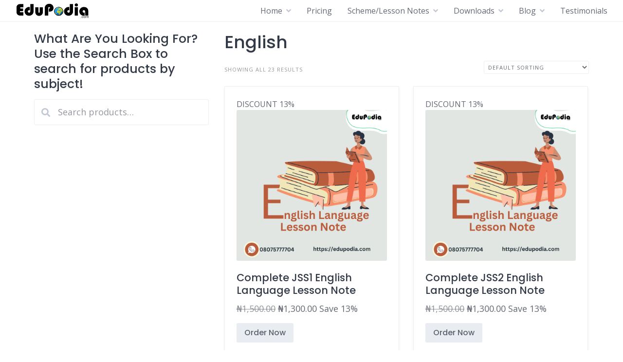

--- FILE ---
content_type: text/html; charset=UTF-8
request_url: https://edupodia.com/product-tag/english/
body_size: 15861
content:
<!DOCTYPE html>
<html lang="en-US">
	<head>
		<meta charset="UTF-8">
		<meta name="viewport" content="width=device-width, initial-scale=1">
		<meta name='robots' content='noindex, follow' />

	<!-- This site is optimized with the Yoast SEO plugin v26.7 - https://yoast.com/wordpress/plugins/seo/ -->
	<title>English Archives - EduPodia</title>
	<meta property="og:locale" content="en_US" />
	<meta property="og:type" content="article" />
	<meta property="og:title" content="English Archives - EduPodia" />
	<meta property="og:url" content="https://edupodia.com/product-tag/english/" />
	<meta property="og:site_name" content="EduPodia" />
	<meta name="twitter:card" content="summary_large_image" />
	<script type="application/ld+json" class="yoast-schema-graph">{"@context":"https://schema.org","@graph":[{"@type":"CollectionPage","@id":"https://edupodia.com/product-tag/english/","url":"https://edupodia.com/product-tag/english/","name":"English Archives - EduPodia","isPartOf":{"@id":"https://edupodia.com/#website"},"primaryImageOfPage":{"@id":"https://edupodia.com/product-tag/english/#primaryimage"},"image":{"@id":"https://edupodia.com/product-tag/english/#primaryimage"},"thumbnailUrl":"https://edupodia.com/wp-content/uploads/2024/08/English-Language-Lesson-Note.png","breadcrumb":{"@id":"https://edupodia.com/product-tag/english/#breadcrumb"},"inLanguage":"en-US"},{"@type":"ImageObject","inLanguage":"en-US","@id":"https://edupodia.com/product-tag/english/#primaryimage","url":"https://edupodia.com/wp-content/uploads/2024/08/English-Language-Lesson-Note.png","contentUrl":"https://edupodia.com/wp-content/uploads/2024/08/English-Language-Lesson-Note.png","width":1200,"height":1200,"caption":"English Language Lesson Note"},{"@type":"BreadcrumbList","@id":"https://edupodia.com/product-tag/english/#breadcrumb","itemListElement":[{"@type":"ListItem","position":1,"name":"Home","item":"https://edupodia.com/"},{"@type":"ListItem","position":2,"name":"English"}]},{"@type":"WebSite","@id":"https://edupodia.com/#website","url":"https://edupodia.com/","name":"EduPodia","description":"Leading platform for Lesson Plans, Lesson Notes, Scheme of Work, Question Banks &amp; More.","publisher":{"@id":"https://edupodia.com/#organization"},"potentialAction":[{"@type":"SearchAction","target":{"@type":"EntryPoint","urlTemplate":"https://edupodia.com/?s={search_term_string}"},"query-input":{"@type":"PropertyValueSpecification","valueRequired":true,"valueName":"search_term_string"}}],"inLanguage":"en-US"},{"@type":"Organization","@id":"https://edupodia.com/#organization","name":"EduPodia","url":"https://edupodia.com/","logo":{"@type":"ImageObject","inLanguage":"en-US","@id":"https://edupodia.com/#/schema/logo/image/","url":"https://edupodia.com/wp-content/uploads/2024/04/New-EduPodia-Logo.png","contentUrl":"https://edupodia.com/wp-content/uploads/2024/04/New-EduPodia-Logo.png","width":150,"height":30,"caption":"EduPodia"},"image":{"@id":"https://edupodia.com/#/schema/logo/image/"}}]}</script>
	<!-- / Yoast SEO plugin. -->


<link rel='dns-prefetch' href='//fonts.googleapis.com' />
<style id='wp-img-auto-sizes-contain-inline-css'>
img:is([sizes=auto i],[sizes^="auto," i]){contain-intrinsic-size:3000px 1500px}
/*# sourceURL=wp-img-auto-sizes-contain-inline-css */
</style>
<link rel='stylesheet' id='google-fonts-css' href='https://fonts.googleapis.com/css?family=Poppins%3A500%7COpen+Sans%3A400%2C600&#038;display=swap' media='all' />
<style id='wp-block-library-inline-css'>
:root{--wp-block-synced-color:#7a00df;--wp-block-synced-color--rgb:122,0,223;--wp-bound-block-color:var(--wp-block-synced-color);--wp-editor-canvas-background:#ddd;--wp-admin-theme-color:#007cba;--wp-admin-theme-color--rgb:0,124,186;--wp-admin-theme-color-darker-10:#006ba1;--wp-admin-theme-color-darker-10--rgb:0,107,160.5;--wp-admin-theme-color-darker-20:#005a87;--wp-admin-theme-color-darker-20--rgb:0,90,135;--wp-admin-border-width-focus:2px}@media (min-resolution:192dpi){:root{--wp-admin-border-width-focus:1.5px}}.wp-element-button{cursor:pointer}:root .has-very-light-gray-background-color{background-color:#eee}:root .has-very-dark-gray-background-color{background-color:#313131}:root .has-very-light-gray-color{color:#eee}:root .has-very-dark-gray-color{color:#313131}:root .has-vivid-green-cyan-to-vivid-cyan-blue-gradient-background{background:linear-gradient(135deg,#00d084,#0693e3)}:root .has-purple-crush-gradient-background{background:linear-gradient(135deg,#34e2e4,#4721fb 50%,#ab1dfe)}:root .has-hazy-dawn-gradient-background{background:linear-gradient(135deg,#faaca8,#dad0ec)}:root .has-subdued-olive-gradient-background{background:linear-gradient(135deg,#fafae1,#67a671)}:root .has-atomic-cream-gradient-background{background:linear-gradient(135deg,#fdd79a,#004a59)}:root .has-nightshade-gradient-background{background:linear-gradient(135deg,#330968,#31cdcf)}:root .has-midnight-gradient-background{background:linear-gradient(135deg,#020381,#2874fc)}:root{--wp--preset--font-size--normal:16px;--wp--preset--font-size--huge:42px}.has-regular-font-size{font-size:1em}.has-larger-font-size{font-size:2.625em}.has-normal-font-size{font-size:var(--wp--preset--font-size--normal)}.has-huge-font-size{font-size:var(--wp--preset--font-size--huge)}.has-text-align-center{text-align:center}.has-text-align-left{text-align:left}.has-text-align-right{text-align:right}.has-fit-text{white-space:nowrap!important}#end-resizable-editor-section{display:none}.aligncenter{clear:both}.items-justified-left{justify-content:flex-start}.items-justified-center{justify-content:center}.items-justified-right{justify-content:flex-end}.items-justified-space-between{justify-content:space-between}.screen-reader-text{border:0;clip-path:inset(50%);height:1px;margin:-1px;overflow:hidden;padding:0;position:absolute;width:1px;word-wrap:normal!important}.screen-reader-text:focus{background-color:#ddd;clip-path:none;color:#444;display:block;font-size:1em;height:auto;left:5px;line-height:normal;padding:15px 23px 14px;text-decoration:none;top:5px;width:auto;z-index:100000}html :where(.has-border-color){border-style:solid}html :where([style*=border-top-color]){border-top-style:solid}html :where([style*=border-right-color]){border-right-style:solid}html :where([style*=border-bottom-color]){border-bottom-style:solid}html :where([style*=border-left-color]){border-left-style:solid}html :where([style*=border-width]){border-style:solid}html :where([style*=border-top-width]){border-top-style:solid}html :where([style*=border-right-width]){border-right-style:solid}html :where([style*=border-bottom-width]){border-bottom-style:solid}html :where([style*=border-left-width]){border-left-style:solid}html :where(img[class*=wp-image-]){height:auto;max-width:100%}:where(figure){margin:0 0 1em}html :where(.is-position-sticky){--wp-admin--admin-bar--position-offset:var(--wp-admin--admin-bar--height,0px)}@media screen and (max-width:600px){html :where(.is-position-sticky){--wp-admin--admin-bar--position-offset:0px}}

/*# sourceURL=wp-block-library-inline-css */
</style><link rel='stylesheet' id='wc-blocks-style-css' href='https://edupodia.com/wp-content/plugins/woocommerce/assets/client/blocks/wc-blocks.css?ver=wc-10.4.3' media='all' />
<style id='global-styles-inline-css'>
:root{--wp--preset--aspect-ratio--square: 1;--wp--preset--aspect-ratio--4-3: 4/3;--wp--preset--aspect-ratio--3-4: 3/4;--wp--preset--aspect-ratio--3-2: 3/2;--wp--preset--aspect-ratio--2-3: 2/3;--wp--preset--aspect-ratio--16-9: 16/9;--wp--preset--aspect-ratio--9-16: 9/16;--wp--preset--color--black: #000000;--wp--preset--color--cyan-bluish-gray: #abb8c3;--wp--preset--color--white: #ffffff;--wp--preset--color--pale-pink: #f78da7;--wp--preset--color--vivid-red: #cf2e2e;--wp--preset--color--luminous-vivid-orange: #ff6900;--wp--preset--color--luminous-vivid-amber: #fcb900;--wp--preset--color--light-green-cyan: #7bdcb5;--wp--preset--color--vivid-green-cyan: #00d084;--wp--preset--color--pale-cyan-blue: #8ed1fc;--wp--preset--color--vivid-cyan-blue: #0693e3;--wp--preset--color--vivid-purple: #9b51e0;--wp--preset--gradient--vivid-cyan-blue-to-vivid-purple: linear-gradient(135deg,rgb(6,147,227) 0%,rgb(155,81,224) 100%);--wp--preset--gradient--light-green-cyan-to-vivid-green-cyan: linear-gradient(135deg,rgb(122,220,180) 0%,rgb(0,208,130) 100%);--wp--preset--gradient--luminous-vivid-amber-to-luminous-vivid-orange: linear-gradient(135deg,rgb(252,185,0) 0%,rgb(255,105,0) 100%);--wp--preset--gradient--luminous-vivid-orange-to-vivid-red: linear-gradient(135deg,rgb(255,105,0) 0%,rgb(207,46,46) 100%);--wp--preset--gradient--very-light-gray-to-cyan-bluish-gray: linear-gradient(135deg,rgb(238,238,238) 0%,rgb(169,184,195) 100%);--wp--preset--gradient--cool-to-warm-spectrum: linear-gradient(135deg,rgb(74,234,220) 0%,rgb(151,120,209) 20%,rgb(207,42,186) 40%,rgb(238,44,130) 60%,rgb(251,105,98) 80%,rgb(254,248,76) 100%);--wp--preset--gradient--blush-light-purple: linear-gradient(135deg,rgb(255,206,236) 0%,rgb(152,150,240) 100%);--wp--preset--gradient--blush-bordeaux: linear-gradient(135deg,rgb(254,205,165) 0%,rgb(254,45,45) 50%,rgb(107,0,62) 100%);--wp--preset--gradient--luminous-dusk: linear-gradient(135deg,rgb(255,203,112) 0%,rgb(199,81,192) 50%,rgb(65,88,208) 100%);--wp--preset--gradient--pale-ocean: linear-gradient(135deg,rgb(255,245,203) 0%,rgb(182,227,212) 50%,rgb(51,167,181) 100%);--wp--preset--gradient--electric-grass: linear-gradient(135deg,rgb(202,248,128) 0%,rgb(113,206,126) 100%);--wp--preset--gradient--midnight: linear-gradient(135deg,rgb(2,3,129) 0%,rgb(40,116,252) 100%);--wp--preset--font-size--small: 13px;--wp--preset--font-size--medium: 20px;--wp--preset--font-size--large: 36px;--wp--preset--font-size--x-large: 42px;--wp--preset--spacing--20: 0.44rem;--wp--preset--spacing--30: 0.67rem;--wp--preset--spacing--40: 1rem;--wp--preset--spacing--50: 1.5rem;--wp--preset--spacing--60: 2.25rem;--wp--preset--spacing--70: 3.38rem;--wp--preset--spacing--80: 5.06rem;--wp--preset--shadow--natural: 6px 6px 9px rgba(0, 0, 0, 0.2);--wp--preset--shadow--deep: 12px 12px 50px rgba(0, 0, 0, 0.4);--wp--preset--shadow--sharp: 6px 6px 0px rgba(0, 0, 0, 0.2);--wp--preset--shadow--outlined: 6px 6px 0px -3px rgb(255, 255, 255), 6px 6px rgb(0, 0, 0);--wp--preset--shadow--crisp: 6px 6px 0px rgb(0, 0, 0);}:where(.is-layout-flex){gap: 0.5em;}:where(.is-layout-grid){gap: 0.5em;}body .is-layout-flex{display: flex;}.is-layout-flex{flex-wrap: wrap;align-items: center;}.is-layout-flex > :is(*, div){margin: 0;}body .is-layout-grid{display: grid;}.is-layout-grid > :is(*, div){margin: 0;}:where(.wp-block-columns.is-layout-flex){gap: 2em;}:where(.wp-block-columns.is-layout-grid){gap: 2em;}:where(.wp-block-post-template.is-layout-flex){gap: 1.25em;}:where(.wp-block-post-template.is-layout-grid){gap: 1.25em;}.has-black-color{color: var(--wp--preset--color--black) !important;}.has-cyan-bluish-gray-color{color: var(--wp--preset--color--cyan-bluish-gray) !important;}.has-white-color{color: var(--wp--preset--color--white) !important;}.has-pale-pink-color{color: var(--wp--preset--color--pale-pink) !important;}.has-vivid-red-color{color: var(--wp--preset--color--vivid-red) !important;}.has-luminous-vivid-orange-color{color: var(--wp--preset--color--luminous-vivid-orange) !important;}.has-luminous-vivid-amber-color{color: var(--wp--preset--color--luminous-vivid-amber) !important;}.has-light-green-cyan-color{color: var(--wp--preset--color--light-green-cyan) !important;}.has-vivid-green-cyan-color{color: var(--wp--preset--color--vivid-green-cyan) !important;}.has-pale-cyan-blue-color{color: var(--wp--preset--color--pale-cyan-blue) !important;}.has-vivid-cyan-blue-color{color: var(--wp--preset--color--vivid-cyan-blue) !important;}.has-vivid-purple-color{color: var(--wp--preset--color--vivid-purple) !important;}.has-black-background-color{background-color: var(--wp--preset--color--black) !important;}.has-cyan-bluish-gray-background-color{background-color: var(--wp--preset--color--cyan-bluish-gray) !important;}.has-white-background-color{background-color: var(--wp--preset--color--white) !important;}.has-pale-pink-background-color{background-color: var(--wp--preset--color--pale-pink) !important;}.has-vivid-red-background-color{background-color: var(--wp--preset--color--vivid-red) !important;}.has-luminous-vivid-orange-background-color{background-color: var(--wp--preset--color--luminous-vivid-orange) !important;}.has-luminous-vivid-amber-background-color{background-color: var(--wp--preset--color--luminous-vivid-amber) !important;}.has-light-green-cyan-background-color{background-color: var(--wp--preset--color--light-green-cyan) !important;}.has-vivid-green-cyan-background-color{background-color: var(--wp--preset--color--vivid-green-cyan) !important;}.has-pale-cyan-blue-background-color{background-color: var(--wp--preset--color--pale-cyan-blue) !important;}.has-vivid-cyan-blue-background-color{background-color: var(--wp--preset--color--vivid-cyan-blue) !important;}.has-vivid-purple-background-color{background-color: var(--wp--preset--color--vivid-purple) !important;}.has-black-border-color{border-color: var(--wp--preset--color--black) !important;}.has-cyan-bluish-gray-border-color{border-color: var(--wp--preset--color--cyan-bluish-gray) !important;}.has-white-border-color{border-color: var(--wp--preset--color--white) !important;}.has-pale-pink-border-color{border-color: var(--wp--preset--color--pale-pink) !important;}.has-vivid-red-border-color{border-color: var(--wp--preset--color--vivid-red) !important;}.has-luminous-vivid-orange-border-color{border-color: var(--wp--preset--color--luminous-vivid-orange) !important;}.has-luminous-vivid-amber-border-color{border-color: var(--wp--preset--color--luminous-vivid-amber) !important;}.has-light-green-cyan-border-color{border-color: var(--wp--preset--color--light-green-cyan) !important;}.has-vivid-green-cyan-border-color{border-color: var(--wp--preset--color--vivid-green-cyan) !important;}.has-pale-cyan-blue-border-color{border-color: var(--wp--preset--color--pale-cyan-blue) !important;}.has-vivid-cyan-blue-border-color{border-color: var(--wp--preset--color--vivid-cyan-blue) !important;}.has-vivid-purple-border-color{border-color: var(--wp--preset--color--vivid-purple) !important;}.has-vivid-cyan-blue-to-vivid-purple-gradient-background{background: var(--wp--preset--gradient--vivid-cyan-blue-to-vivid-purple) !important;}.has-light-green-cyan-to-vivid-green-cyan-gradient-background{background: var(--wp--preset--gradient--light-green-cyan-to-vivid-green-cyan) !important;}.has-luminous-vivid-amber-to-luminous-vivid-orange-gradient-background{background: var(--wp--preset--gradient--luminous-vivid-amber-to-luminous-vivid-orange) !important;}.has-luminous-vivid-orange-to-vivid-red-gradient-background{background: var(--wp--preset--gradient--luminous-vivid-orange-to-vivid-red) !important;}.has-very-light-gray-to-cyan-bluish-gray-gradient-background{background: var(--wp--preset--gradient--very-light-gray-to-cyan-bluish-gray) !important;}.has-cool-to-warm-spectrum-gradient-background{background: var(--wp--preset--gradient--cool-to-warm-spectrum) !important;}.has-blush-light-purple-gradient-background{background: var(--wp--preset--gradient--blush-light-purple) !important;}.has-blush-bordeaux-gradient-background{background: var(--wp--preset--gradient--blush-bordeaux) !important;}.has-luminous-dusk-gradient-background{background: var(--wp--preset--gradient--luminous-dusk) !important;}.has-pale-ocean-gradient-background{background: var(--wp--preset--gradient--pale-ocean) !important;}.has-electric-grass-gradient-background{background: var(--wp--preset--gradient--electric-grass) !important;}.has-midnight-gradient-background{background: var(--wp--preset--gradient--midnight) !important;}.has-small-font-size{font-size: var(--wp--preset--font-size--small) !important;}.has-medium-font-size{font-size: var(--wp--preset--font-size--medium) !important;}.has-large-font-size{font-size: var(--wp--preset--font-size--large) !important;}.has-x-large-font-size{font-size: var(--wp--preset--font-size--x-large) !important;}
/*# sourceURL=global-styles-inline-css */
</style>

<style id='classic-theme-styles-inline-css'>
/*! This file is auto-generated */
.wp-block-button__link{color:#fff;background-color:#32373c;border-radius:9999px;box-shadow:none;text-decoration:none;padding:calc(.667em + 2px) calc(1.333em + 2px);font-size:1.125em}.wp-block-file__button{background:#32373c;color:#fff;text-decoration:none}
/*# sourceURL=/wp-includes/css/classic-themes.min.css */
</style>
<link rel='stylesheet' id='woocommerce-layout-css' href='https://edupodia.com/wp-content/plugins/woocommerce/assets/css/woocommerce-layout.css?ver=10.4.3' media='all' />
<link rel='stylesheet' id='woocommerce-smallscreen-css' href='https://edupodia.com/wp-content/plugins/woocommerce/assets/css/woocommerce-smallscreen.css?ver=10.4.3' media='only screen and (max-width: 768px)' />
<link rel='stylesheet' id='woocommerce-general-css' href='https://edupodia.com/wp-content/plugins/woocommerce/assets/css/woocommerce.css?ver=10.4.3' media='all' />
<style id='woocommerce-inline-inline-css'>
.woocommerce form .form-row .required { visibility: visible; }
/*# sourceURL=woocommerce-inline-inline-css */
</style>
<link rel='stylesheet' id='woo-variation-swatches-css' href='https://edupodia.com/wp-content/plugins/woo-variation-swatches/assets/css/frontend.min.css?ver=1762853218' media='all' />
<style id='woo-variation-swatches-inline-css'>
:root {
--wvs-tick:url("data:image/svg+xml;utf8,%3Csvg filter='drop-shadow(0px 0px 2px rgb(0 0 0 / .8))' xmlns='http://www.w3.org/2000/svg'  viewBox='0 0 30 30'%3E%3Cpath fill='none' stroke='%23ff0000' stroke-linecap='round' stroke-linejoin='round' stroke-width='4' d='M4 16L11 23 27 7'/%3E%3C/svg%3E");

--wvs-cross:url("data:image/svg+xml;utf8,%3Csvg filter='drop-shadow(0px 0px 5px rgb(255 255 255 / .6))' xmlns='http://www.w3.org/2000/svg' width='72px' height='72px' viewBox='0 0 24 24'%3E%3Cpath fill='none' stroke='%23ff0000' stroke-linecap='round' stroke-width='0.6' d='M5 5L19 19M19 5L5 19'/%3E%3C/svg%3E");
--wvs-single-product-item-width:30px;
--wvs-single-product-item-height:30px;
--wvs-single-product-item-font-size:16px}
/*# sourceURL=woo-variation-swatches-inline-css */
</style>
<link rel='stylesheet' id='minireset-css' href='https://edupodia.com/wp-content/themes/listinghive/vendor/hivepress/hivetheme/assets/css/minireset.min.css?ver=1.1.1' media='all' />
<link rel='stylesheet' id='flexboxgrid-css' href='https://edupodia.com/wp-content/themes/listinghive/vendor/hivepress/hivetheme/assets/css/flexboxgrid.min.css?ver=1.1.1' media='all' />
<link rel='stylesheet' id='fontawesome-css' href='https://edupodia.com/wp-content/themes/listinghive/vendor/hivepress/hivetheme/assets/css/fontawesome/fontawesome.min.css?ver=1.1.1' media='all' />
<link rel='stylesheet' id='fontawesome-solid-css' href='https://edupodia.com/wp-content/themes/listinghive/vendor/hivepress/hivetheme/assets/css/fontawesome/solid.min.css?ver=1.1.1' media='all' />
<link rel='stylesheet' id='hivetheme-core-frontend-css' href='https://edupodia.com/wp-content/themes/listinghive/vendor/hivepress/hivetheme/assets/css/frontend.min.css?ver=1.1.1' media='all' />
<link rel='stylesheet' id='hivetheme-parent-frontend-css' href='https://edupodia.com/wp-content/themes/listinghive/style.css?ver=1.2.11' media='all' />
<style id='hivetheme-parent-frontend-inline-css'>
h1,h2,h3,h4,h5,h6,fieldset legend,.header-logo__name,.comment__author,.hp-review__author,.hp-message--view-block hp-message__sender,.woocommerce ul.product_list_widget li .product-title,.editor-post-title__block,.editor-post-title__input{font-family:Poppins, sans-serif;font-weight:500;}body{font-family:Open Sans, sans-serif;}.header-navbar__menu ul li.active > a,.header-navbar__menu ul li.current-menu-item > a,.header-navbar__menu ul li a:hover,.footer-navbar__menu ul li a:hover,.hp-menu--tabbed .hp-menu__item a:hover,.hp-menu--tabbed .hp-menu__item--current a,.widget_archive li a:hover,.widget_categories li a:hover,.widget_categories li.current-cat > a,.widget_categories li.current-cat::before,.widget_product_categories li a:hover,.widget_product_categories li.current-cat > a,.widget_product_categories li.current-cat::before,.widget_meta li a:hover,.widget_nav_menu li a:hover,.widget_nav_menu li.current-menu-item > a,.widget_nav_menu li.current-menu-item::before,.woocommerce-MyAccount-navigation li a:hover,.woocommerce-MyAccount-navigation li.current-menu-item > a,.woocommerce-MyAccount-navigation li.current-menu-item::before,.widget_pages li a:hover,.widget_recent_entries li a:hover,.wp-block-archives li a:hover,.wp-block-categories li a:hover,.wp-block-latest-posts li a:hover,.wp-block-rss li a:hover,.widget_archive li:hover > a,.widget_categories li:hover > a,.widget_product_categories li:hover > a,.widget_meta li:hover > a,.widget_nav_menu li:hover > a,.woocommerce-MyAccount-navigation li:hover > a,.widget_pages li:hover > a,.widget_recent_entries li:hover > a,.wp-block-archives li:hover > a,.wp-block-categories li:hover > a,.wp-block-latest-posts li:hover > a,.wp-block-rss li:hover > a,.widget_archive li:hover::before,.widget_categories li:hover::before,.widget_product_categories li:hover::before,.widget_meta li:hover::before,.widget_nav_menu li:hover::before,.woocommerce-MyAccount-navigation li:hover::before,.widget_pages li:hover::before,.widget_recent_entries li:hover::before,.wp-block-archives li:hover::before,.wp-block-categories li:hover::before,.wp-block-latest-posts li:hover::before,.wp-block-rss li:hover::before,.post-navbar__link:hover i,.pagination > a:hover,.pagination .nav-links > a:hover,.post__details a:hover,.tagcloud a:hover,.wp-block-tag-cloud a:hover,.comment__details a:hover,.comment-respond .comment-reply-title a:hover,.hp-link:hover,.hp-link:hover i,.pac-item:hover .pac-item-query,.woocommerce nav.woocommerce-pagination ul li a:hover,.woocommerce nav.woocommerce-pagination ul li a:focus{color:#0066bf;}.button--primary,button[type="submit"],input[type=submit],.header-navbar__menu > ul > li.current-menu-item::before,.header-navbar__burger > ul > li.current-menu-item::before,.hp-menu--tabbed .hp-menu__item--current::before,.woocommerce #respond input#submit.alt,.woocommerce button[type=submit],.woocommerce input[type=submit],.woocommerce button[type=submit]:hover,.woocommerce input[type=submit]:hover,.woocommerce a.button.alt,.woocommerce button.button.alt,.woocommerce input.button.alt,.woocommerce #respond input#submit.alt:hover,.woocommerce a.button.alt:hover,.woocommerce button.button.alt:hover,.woocommerce input.button.alt:hover{background-color:#0066bf;}blockquote,.wp-block-quote,.comment.bypostauthor .comment__image img{border-color:#0066bf;}.hp-listing__location i{color:#0066bf;}.button--secondary,.wp-block-file .wp-block-file__button,.hp-field--number-range .ui-slider-range,.hp-field input[type=checkbox]:checked + span::before,.hp-field input[type=radio]:checked + span::after,.woocommerce a.button--secondary,.woocommerce button.button--secondary,.woocommerce input.button--secondary,.woocommerce a.button--secondary:hover,.woocommerce button.button--secondary:hover,.woocommerce input.button--secondary:hover,.woocommerce span.onsale,.woocommerce .widget_price_filter .price_slider_wrapper .ui-slider-range{background-color:#0066bf;}.hp-field input[type=radio]:checked + span::before,.hp-field input[type=checkbox]:checked + span::before{border-color:#0066bf;}.button,button,input[type=submit],.woocommerce #respond input#submit,.woocommerce a.button,.woocommerce button.button,.woocommerce input.button,.wp-block-button__link,.header-navbar__burger > ul > li > a,.pagination > span,.pagination .nav-links > a,.pagination .nav-links > span,.pagination > a,.woocommerce nav.woocommerce-pagination ul li a,.woocommerce nav.woocommerce-pagination ul li span{font-family:Poppins, sans-serif;font-weight:500;}.title::before,.footer-widgets .widget__title::before,.hp-page__title::before,.hp-section__title::before,.hp-listing--view-block .hp-listing__featured-badge{background-color:#0066bf;}.tagcloud a:hover,.wp-block-tag-cloud a:hover,.hp-listing__images-carousel .slick-current img,.hp-listing--view-block.hp-listing--featured{border-color:#0066bf;}.post__categories a:hover,.hp-listing--view-block .hp-listing__categories a:hover,.hp-listing--view-page .hp-listing__categories a:hover{background-color:#0066bf;}
.header-hero { background-image: url(https://edupodia.com/wp-content/uploads/2024/04/cropped-pexels-august-de-richelieu-4260323-1.jpg); }
/*# sourceURL=hivetheme-parent-frontend-inline-css */
</style>
<script src="https://edupodia.com/wp-includes/js/jquery/jquery.min.js?ver=3.7.1" id="jquery-core-js"></script>
<script src="https://edupodia.com/wp-includes/js/jquery/jquery-migrate.min.js?ver=3.4.1" id="jquery-migrate-js"></script>
<script src="https://edupodia.com/wp-content/plugins/woocommerce/assets/js/jquery-blockui/jquery.blockUI.min.js?ver=2.7.0-wc.10.4.3" id="wc-jquery-blockui-js" data-wp-strategy="defer"></script>
<script id="wc-add-to-cart-js-extra">
var wc_add_to_cart_params = {"ajax_url":"/wp-admin/admin-ajax.php","wc_ajax_url":"/?wc-ajax=%%endpoint%%","i18n_view_cart":"View cart","cart_url":"https://edupodia.com/cart/","is_cart":"","cart_redirect_after_add":"yes"};
//# sourceURL=wc-add-to-cart-js-extra
</script>
<script src="https://edupodia.com/wp-content/plugins/woocommerce/assets/js/frontend/add-to-cart.min.js?ver=10.4.3" id="wc-add-to-cart-js" defer data-wp-strategy="defer"></script>
<script src="https://edupodia.com/wp-content/plugins/woocommerce/assets/js/js-cookie/js.cookie.min.js?ver=2.1.4-wc.10.4.3" id="wc-js-cookie-js" defer data-wp-strategy="defer"></script>
<script id="woocommerce-js-extra">
var woocommerce_params = {"ajax_url":"/wp-admin/admin-ajax.php","wc_ajax_url":"/?wc-ajax=%%endpoint%%","i18n_password_show":"Show password","i18n_password_hide":"Hide password"};
//# sourceURL=woocommerce-js-extra
</script>
<script src="https://edupodia.com/wp-content/plugins/woocommerce/assets/js/frontend/woocommerce.min.js?ver=10.4.3" id="woocommerce-js" defer data-wp-strategy="defer"></script>
<link rel="https://api.w.org/" href="https://edupodia.com/wp-json/" /><link rel="alternate" title="JSON" type="application/json" href="https://edupodia.com/wp-json/wp/v2/product_tag/79" /><script data-ad-client="ca-pub-4469257388337767" async src="https://pagead2.googlesyndication.com/pagead/js/adsbygoogle.js"></script>
<script async src="https://pagead2.googlesyndication.com/pagead/js/adsbygoogle.js?client=ca-pub-4469257388337767"
     crossorigin="anonymous"></script>    
    <script type="text/javascript">
        var ajaxurl = 'https://edupodia.com/wp-admin/admin-ajax.php';
    </script>
	<noscript><style>.woocommerce-product-gallery{ opacity: 1 !important; }</style></noscript>
	<link rel="icon" href="https://edupodia.com/wp-content/uploads/2024/04/cropped-EduPodia-logo-32x32.png" sizes="32x32" />
<link rel="icon" href="https://edupodia.com/wp-content/uploads/2024/04/cropped-EduPodia-logo-192x192.png" sizes="192x192" />
<link rel="apple-touch-icon" href="https://edupodia.com/wp-content/uploads/2024/04/cropped-EduPodia-logo-180x180.png" />
<meta name="msapplication-TileImage" content="https://edupodia.com/wp-content/uploads/2024/04/cropped-EduPodia-logo-270x270.png" />
		<style id="wp-custom-css">
			* {
  -webkit-touch-callout: none; /* iOS Safari */
  -webkit-user-select: none; /* Safari */
  -khtml-user-select: none; /* Konqueror HTML */
  -moz-user-select: none; /* Old versions of Firefox */
  -ms-user-select: none; /* Internet Explorer/Edge */
   user-select: none; /* Non-prefixed version, currently supported by Chrome, Opera and Firefox */
}

.header-navbar {
    background:#ffffff;
    height:45px;
    z-index:170;
    margin:0 auto;
    border-bottom:1px solid #dadada;
    width:100%;
    position:fixed;
    top:3;
    left:0;
    right:0;
    text-align: left;
}		</style>
			</head>
	<body data-rsssl=1 class="archive tax-product_tag term-english term-79 wp-custom-logo wp-embed-responsive wp-theme-listinghive theme-listinghive woocommerce woocommerce-page woocommerce-no-js woo-variation-swatches wvs-behavior-hide wvs-theme-listinghive wvs-show-label wvs-tooltip">
		<div class="site-loader" data-component="loader">
	<svg width="38" height="38" viewBox="0 0 38 38" xmlns="http://www.w3.org/2000/svg">
		<defs>
			<linearGradient x1="8.042%" y1="0%" x2="65.682%" y2="23.865%" id="gradient">
				<stop stop-color="#0066bf" stop-opacity="0" offset="0%"/>
				<stop stop-color="#0066bf" stop-opacity=".631" offset="63.146%"/>
				<stop stop-color="#0066bf" offset="100%"/>
			</linearGradient>
		</defs>
		<g fill="none" fill-rule="evenodd">
			<g transform="translate(1 1)">
				<path d="M36 18c0-9.94-8.06-18-18-18" stroke="url(#gradient)" stroke-width="3"></path>
				<circle fill="#fff" cx="36" cy="18" r="1"></circle>
			</g>
		</g>
	</svg>
</div>
<a href="#content" class="skip-link screen-reader-text">Skip to content</a>		<div class="site-container">
			<header class="site-header">
				<div class="header-navbar">
					<div class="header-navbar__start">
						<div class="header-logo">
							<a href="https://edupodia.com/" class="custom-logo-link" rel="home"><img width="150" height="30" src="https://edupodia.com/wp-content/uploads/2024/04/New-EduPodia-Logo.png" class="custom-logo" alt="EduPodia" decoding="async" /></a>						</div>
					</div>
					<div class="header-navbar__end">
						<div class="header-navbar__burger" data-component="burger">
							<a href="#"><i class="fas fa-bars"></i></a>
							<ul id="menu-social-links-menu" class="menu"><li id="menu-item-4278" class="menu-item menu-item-type-post_type menu-item-object-page menu-item-home menu-item-has-children menu-item-4278"><a href="https://edupodia.com/">Home</a>
<ul class="sub-menu">
	<li id="menu-item-6000" class="menu-item menu-item-type-post_type menu-item-object-page menu-item-6000"><a href="https://edupodia.com/about/">About Us</a></li>
	<li id="menu-item-6001" class="menu-item menu-item-type-post_type menu-item-object-page menu-item-6001"><a href="https://edupodia.com/contact/">Contact Us</a></li>
</ul>
</li>
<li id="menu-item-6309" class="menu-item menu-item-type-post_type menu-item-object-page menu-item-6309"><a href="https://edupodia.com/pricing/">Pricing</a></li>
<li id="menu-item-4069" class="menu-item menu-item-type-custom menu-item-object-custom menu-item-has-children menu-item-4069"><a href="/#">Scheme/Lesson Notes</a>
<ul class="sub-menu">
	<li id="menu-item-4068" class="menu-item menu-item-type-custom menu-item-object-custom menu-item-has-children menu-item-4068"><a href="/#">Scheme</a>
	<ul class="sub-menu">
		<li id="menu-item-12009" class="menu-item menu-item-type-custom menu-item-object-custom menu-item-12009"><a href="https://edupodia.com/downloads/#section10">Scheme of Work for Primary</a></li>
		<li id="menu-item-12010" class="menu-item menu-item-type-custom menu-item-object-custom menu-item-12010"><a href="https://edupodia.com/downloads/#section9">Scheme of Work for Secondary</a></li>
	</ul>
</li>
	<li id="menu-item-12121" class="menu-item menu-item-type-custom menu-item-object-custom menu-item-has-children menu-item-12121"><a href="#">Lesson Notes</a>
	<ul class="sub-menu">
		<li id="menu-item-12011" class="menu-item menu-item-type-post_type menu-item-object-page menu-item-12011"><a href="https://edupodia.com/downloads/">All Primary &#038; Secondary School Lesson Notes</a></li>
		<li id="menu-item-6207" class="menu-item menu-item-type-custom menu-item-object-custom menu-item-6207"><a href="https://edupodia.com/primary-school-lesson-notes-for-first-second-and-third-term-download/">Primary School Lesson Notes</a></li>
		<li id="menu-item-5137" class="menu-item menu-item-type-custom menu-item-object-custom menu-item-5137"><a href="https://edupodia.com/secondary-school-lesson-notes-for-first-second-and-third-term-download/">Secondary School Lesson Notes</a></li>
		<li id="menu-item-161" class="menu-item menu-item-type-taxonomy menu-item-object-category menu-item-161"><a href="https://edupodia.com/category/premium/">Premium Access</a></li>
	</ul>
</li>
</ul>
</li>
<li id="menu-item-4070" class="menu-item menu-item-type-custom menu-item-object-custom menu-item-has-children menu-item-4070"><a href="/#">Downloads</a>
<ul class="sub-menu">
	<li id="menu-item-12013" class="menu-item menu-item-type-post_type menu-item-object-page menu-item-12013"><a href="https://edupodia.com/download/">Shop &#8211; Download All eNotes</a></li>
	<li id="menu-item-12012" class="menu-item menu-item-type-custom menu-item-object-custom menu-item-12012"><a href="https://edupodia.com/download/?orderby=price-desc">Discounted Bulk Purchase</a></li>
	<li id="menu-item-12014" class="menu-item menu-item-type-custom menu-item-object-custom menu-item-12014"><a href="https://edupodia.com/product-category/lesson-notes-for-primary-schools/?orderby=price-desc">Primary School Lesson Notes</a></li>
	<li id="menu-item-227" class="menu-item menu-item-type-taxonomy menu-item-object-product_cat menu-item-227"><a href="https://edupodia.com/product-category/jss1-lesson-notes/">JSS1 Lesson Notes</a></li>
	<li id="menu-item-228" class="menu-item menu-item-type-taxonomy menu-item-object-product_cat menu-item-228"><a href="https://edupodia.com/product-category/jss2-lesson-notes/">JSS2 Lesson Notes</a></li>
	<li id="menu-item-229" class="menu-item menu-item-type-taxonomy menu-item-object-product_cat menu-item-229"><a href="https://edupodia.com/product-category/jss3-lesson-notes/">JSS3 Lesson Notes</a></li>
	<li id="menu-item-230" class="menu-item menu-item-type-taxonomy menu-item-object-product_cat menu-item-230"><a href="https://edupodia.com/product-category/ss1-lesson-notes/">SS1 Lesson Notes</a></li>
	<li id="menu-item-231" class="menu-item menu-item-type-taxonomy menu-item-object-product_cat menu-item-231"><a href="https://edupodia.com/product-category/ss2-lesson-notes/">SS2 LESSON NOTES</a></li>
	<li id="menu-item-232" class="menu-item menu-item-type-taxonomy menu-item-object-product_cat menu-item-232"><a href="https://edupodia.com/product-category/ss3-lesson-notes/">SS3 Lesson Notes</a></li>
	<li id="menu-item-4439" class="menu-item menu-item-type-custom menu-item-object-custom menu-item-4439"><a href="https://edupodia.com/product-category/question-bank/">Download Question Banks</a></li>
</ul>
</li>
<li id="menu-item-12018" class="menu-item menu-item-type-custom menu-item-object-custom menu-item-has-children menu-item-12018"><a href="#">Blog</a>
<ul class="sub-menu">
	<li id="menu-item-13311" class="menu-item menu-item-type-post_type menu-item-object-page menu-item-13311"><a href="https://edupodia.com/blog/">All Blog Posts</a></li>
	<li id="menu-item-4067" class="menu-item menu-item-type-taxonomy menu-item-object-category menu-item-4067"><a href="https://edupodia.com/category/news/">News</a></li>
	<li id="menu-item-4112" class="menu-item menu-item-type-taxonomy menu-item-object-category menu-item-4112"><a href="https://edupodia.com/category/education/">Education</a></li>
	<li id="menu-item-7310" class="menu-item menu-item-type-taxonomy menu-item-object-category menu-item-7310"><a href="https://edupodia.com/category/scholarships/">Scholoarships</a></li>
	<li id="menu-item-4111" class="menu-item menu-item-type-taxonomy menu-item-object-category menu-item-4111"><a href="https://edupodia.com/category/amazing-facts/">Amazing Facts</a></li>
	<li id="menu-item-4113" class="menu-item menu-item-type-taxonomy menu-item-object-category menu-item-4113"><a href="https://edupodia.com/category/giveaways/">Giveaways</a></li>
</ul>
</li>
<li id="menu-item-5734" class="menu-item menu-item-type-post_type menu-item-object-page menu-item-5734"><a href="https://edupodia.com/testimonials/">Testimonials</a></li>
</ul>						</div>
						<nav class="header-navbar__menu" data-component="menu">
							<ul id="menu-social-links-menu-1" class="menu"><li class="menu-item menu-item-type-post_type menu-item-object-page menu-item-home menu-item-has-children menu-item-4278"><a href="https://edupodia.com/">Home</a>
<ul class="sub-menu">
	<li class="menu-item menu-item-type-post_type menu-item-object-page menu-item-6000"><a href="https://edupodia.com/about/">About Us</a></li>
	<li class="menu-item menu-item-type-post_type menu-item-object-page menu-item-6001"><a href="https://edupodia.com/contact/">Contact Us</a></li>
</ul>
</li>
<li class="menu-item menu-item-type-post_type menu-item-object-page menu-item-6309"><a href="https://edupodia.com/pricing/">Pricing</a></li>
<li class="menu-item menu-item-type-custom menu-item-object-custom menu-item-has-children menu-item-4069"><a href="/#">Scheme/Lesson Notes</a>
<ul class="sub-menu">
	<li class="menu-item menu-item-type-custom menu-item-object-custom menu-item-has-children menu-item-4068"><a href="/#">Scheme</a>
	<ul class="sub-menu">
		<li class="menu-item menu-item-type-custom menu-item-object-custom menu-item-12009"><a href="https://edupodia.com/downloads/#section10">Scheme of Work for Primary</a></li>
		<li class="menu-item menu-item-type-custom menu-item-object-custom menu-item-12010"><a href="https://edupodia.com/downloads/#section9">Scheme of Work for Secondary</a></li>
	</ul>
</li>
	<li class="menu-item menu-item-type-custom menu-item-object-custom menu-item-has-children menu-item-12121"><a href="#">Lesson Notes</a>
	<ul class="sub-menu">
		<li class="menu-item menu-item-type-post_type menu-item-object-page menu-item-12011"><a href="https://edupodia.com/downloads/">All Primary &#038; Secondary School Lesson Notes</a></li>
		<li class="menu-item menu-item-type-custom menu-item-object-custom menu-item-6207"><a href="https://edupodia.com/primary-school-lesson-notes-for-first-second-and-third-term-download/">Primary School Lesson Notes</a></li>
		<li class="menu-item menu-item-type-custom menu-item-object-custom menu-item-5137"><a href="https://edupodia.com/secondary-school-lesson-notes-for-first-second-and-third-term-download/">Secondary School Lesson Notes</a></li>
		<li class="menu-item menu-item-type-taxonomy menu-item-object-category menu-item-161"><a href="https://edupodia.com/category/premium/">Premium Access</a></li>
	</ul>
</li>
</ul>
</li>
<li class="menu-item menu-item-type-custom menu-item-object-custom menu-item-has-children menu-item-4070"><a href="/#">Downloads</a>
<ul class="sub-menu">
	<li class="menu-item menu-item-type-post_type menu-item-object-page menu-item-12013"><a href="https://edupodia.com/download/">Shop &#8211; Download All eNotes</a></li>
	<li class="menu-item menu-item-type-custom menu-item-object-custom menu-item-12012"><a href="https://edupodia.com/download/?orderby=price-desc">Discounted Bulk Purchase</a></li>
	<li class="menu-item menu-item-type-custom menu-item-object-custom menu-item-12014"><a href="https://edupodia.com/product-category/lesson-notes-for-primary-schools/?orderby=price-desc">Primary School Lesson Notes</a></li>
	<li class="menu-item menu-item-type-taxonomy menu-item-object-product_cat menu-item-227"><a href="https://edupodia.com/product-category/jss1-lesson-notes/">JSS1 Lesson Notes</a></li>
	<li class="menu-item menu-item-type-taxonomy menu-item-object-product_cat menu-item-228"><a href="https://edupodia.com/product-category/jss2-lesson-notes/">JSS2 Lesson Notes</a></li>
	<li class="menu-item menu-item-type-taxonomy menu-item-object-product_cat menu-item-229"><a href="https://edupodia.com/product-category/jss3-lesson-notes/">JSS3 Lesson Notes</a></li>
	<li class="menu-item menu-item-type-taxonomy menu-item-object-product_cat menu-item-230"><a href="https://edupodia.com/product-category/ss1-lesson-notes/">SS1 Lesson Notes</a></li>
	<li class="menu-item menu-item-type-taxonomy menu-item-object-product_cat menu-item-231"><a href="https://edupodia.com/product-category/ss2-lesson-notes/">SS2 LESSON NOTES</a></li>
	<li class="menu-item menu-item-type-taxonomy menu-item-object-product_cat menu-item-232"><a href="https://edupodia.com/product-category/ss3-lesson-notes/">SS3 Lesson Notes</a></li>
	<li class="menu-item menu-item-type-custom menu-item-object-custom menu-item-4439"><a href="https://edupodia.com/product-category/question-bank/">Download Question Banks</a></li>
</ul>
</li>
<li class="menu-item menu-item-type-custom menu-item-object-custom menu-item-has-children menu-item-12018"><a href="#">Blog</a>
<ul class="sub-menu">
	<li class="menu-item menu-item-type-post_type menu-item-object-page menu-item-13311"><a href="https://edupodia.com/blog/">All Blog Posts</a></li>
	<li class="menu-item menu-item-type-taxonomy menu-item-object-category menu-item-4067"><a href="https://edupodia.com/category/news/">News</a></li>
	<li class="menu-item menu-item-type-taxonomy menu-item-object-category menu-item-4112"><a href="https://edupodia.com/category/education/">Education</a></li>
	<li class="menu-item menu-item-type-taxonomy menu-item-object-category menu-item-7310"><a href="https://edupodia.com/category/scholarships/">Scholoarships</a></li>
	<li class="menu-item menu-item-type-taxonomy menu-item-object-category menu-item-4111"><a href="https://edupodia.com/category/amazing-facts/">Amazing Facts</a></li>
	<li class="menu-item menu-item-type-taxonomy menu-item-object-category menu-item-4113"><a href="https://edupodia.com/category/giveaways/">Giveaways</a></li>
</ul>
</li>
<li class="menu-item menu-item-type-post_type menu-item-object-page menu-item-5734"><a href="https://edupodia.com/testimonials/">Testimonials</a></li>
</ul>						</nav>
											</div>
				</div>
							</header>
			<div class="site-content" id="content">
				<div class="container">
	<div class="row">
		<aside class="site-sidebar col-sm-4 col-xs-12" data-component="sticky">
		<div id="woocommerce_product_search-4" class="widget widget--sidebar woocommerce widget_product_search"><h3 class="widget__title">What Are You Looking For? Use the Search Box to search for products by subject!</h3><form role="search" method="get" class="woocommerce-product-search" action="https://edupodia.com/">
	<label class="screen-reader-text" for="woocommerce-product-search-field-0">Search for:</label>
	<input type="search" id="woocommerce-product-search-field-0" class="search-field" placeholder="Search products&hellip;" value="" name="s" />
	<button type="submit" value="Search" class="">Search</button>
	<input type="hidden" name="post_type" value="product" />
</form>
</div>	</aside>
	<main class="col-sm-8 col-xs-12 ">
	
			
				<h1 class="page-title">English</h1>

			
			
			
				<div class="woocommerce-notices-wrapper"></div><p class="woocommerce-result-count" role="alert" aria-relevant="all" >
	Showing all 23 results</p>
<form class="woocommerce-ordering" method="get">
		<select
		name="orderby"
		class="orderby"
					aria-label="Shop order"
			>
					<option value="menu_order"  selected='selected'>Default sorting</option>
					<option value="popularity" >Sort by popularity</option>
					<option value="rating" >Sort by average rating</option>
					<option value="date" >Sort by latest</option>
					<option value="price" >Sort by price: low to high</option>
					<option value="price-desc" >Sort by price: high to low</option>
			</select>
	<input type="hidden" name="paged" value="1" />
	</form>

				<ul class="products columns-2">

																					<li class="product type-product post-700 status-publish first instock product_cat-jss1-lesson-notes product_tag-english has-post-thumbnail sale downloadable virtual purchasable product-type-simple">
	<a href="https://edupodia.com/product/complete-jss1-english-language-lesson-note/" class="woocommerce-LoopProduct-link woocommerce-loop-product__link">
	DISCOUNT 13%
	<img width="400" height="400" src="https://edupodia.com/wp-content/uploads/2024/08/English-Language-Lesson-Note-400x400.png" class="attachment-woocommerce_thumbnail size-woocommerce_thumbnail" alt="English Language Lesson Note" decoding="async" fetchpriority="high" srcset="https://edupodia.com/wp-content/uploads/2024/08/English-Language-Lesson-Note-400x400.png 400w, https://edupodia.com/wp-content/uploads/2024/08/English-Language-Lesson-Note-300x300.png 300w, https://edupodia.com/wp-content/uploads/2024/08/English-Language-Lesson-Note-1024x1024.png 1024w, https://edupodia.com/wp-content/uploads/2024/08/English-Language-Lesson-Note-150x150.png 150w, https://edupodia.com/wp-content/uploads/2024/08/English-Language-Lesson-Note-768x768.png 768w, https://edupodia.com/wp-content/uploads/2024/08/English-Language-Lesson-Note-600x600.png 600w, https://edupodia.com/wp-content/uploads/2024/08/English-Language-Lesson-Note-100x100.png 100w, https://edupodia.com/wp-content/uploads/2024/08/English-Language-Lesson-Note-50x50.png 50w, https://edupodia.com/wp-content/uploads/2024/08/English-Language-Lesson-Note.png 1200w" sizes="(max-width: 400px) 100vw, 400px" /><h2 class="woocommerce-loop-product__title">Complete JSS1 English Language Lesson Note</h2>
	<span class="price"><del aria-hidden="true"><span class="woocommerce-Price-amount amount"><bdi><span class="woocommerce-Price-currencySymbol">&#8358;</span>1,500.00</bdi></span></del> <span class="screen-reader-text">Original price was: &#8358;1,500.00.</span><ins aria-hidden="true"><span class="woocommerce-Price-amount amount"><bdi><span class="woocommerce-Price-currencySymbol">&#8358;</span>1,300.00</bdi></span></ins><span class="screen-reader-text">Current price is: &#8358;1,300.00.</span> <span class="save-percent">Save 13%</span></span>
</a><a href="/product-tag/english/?add-to-cart=700" aria-describedby="woocommerce_loop_add_to_cart_link_describedby_700" data-quantity="1" class="button product_type_simple add_to_cart_button ajax_add_to_cart" data-product_id="700" data-product_sku="" aria-label="Add to cart: &ldquo;Complete JSS1 English Language Lesson Note&rdquo;" rel="nofollow" data-success_message="&ldquo;Complete JSS1 English Language Lesson Note&rdquo; has been added to your cart">Order Now</a>	<span id="woocommerce_loop_add_to_cart_link_describedby_700" class="screen-reader-text">
			</span>
</li>
																	<li class="product type-product post-736 status-publish last instock product_cat-jss2-lesson-notes product_tag-english has-post-thumbnail sale downloadable virtual purchasable product-type-simple">
	<a href="https://edupodia.com/product/complete-jss2-english-language-lesson-note/" class="woocommerce-LoopProduct-link woocommerce-loop-product__link">
	DISCOUNT 13%
	<img width="400" height="400" src="https://edupodia.com/wp-content/uploads/2024/08/English-Language-Lesson-Note-400x400.png" class="attachment-woocommerce_thumbnail size-woocommerce_thumbnail" alt="English Language Lesson Note" decoding="async" srcset="https://edupodia.com/wp-content/uploads/2024/08/English-Language-Lesson-Note-400x400.png 400w, https://edupodia.com/wp-content/uploads/2024/08/English-Language-Lesson-Note-300x300.png 300w, https://edupodia.com/wp-content/uploads/2024/08/English-Language-Lesson-Note-1024x1024.png 1024w, https://edupodia.com/wp-content/uploads/2024/08/English-Language-Lesson-Note-150x150.png 150w, https://edupodia.com/wp-content/uploads/2024/08/English-Language-Lesson-Note-768x768.png 768w, https://edupodia.com/wp-content/uploads/2024/08/English-Language-Lesson-Note-600x600.png 600w, https://edupodia.com/wp-content/uploads/2024/08/English-Language-Lesson-Note-100x100.png 100w, https://edupodia.com/wp-content/uploads/2024/08/English-Language-Lesson-Note-50x50.png 50w, https://edupodia.com/wp-content/uploads/2024/08/English-Language-Lesson-Note.png 1200w" sizes="(max-width: 400px) 100vw, 400px" /><h2 class="woocommerce-loop-product__title">Complete JSS2 English Language Lesson Note</h2>
	<span class="price"><del aria-hidden="true"><span class="woocommerce-Price-amount amount"><bdi><span class="woocommerce-Price-currencySymbol">&#8358;</span>1,500.00</bdi></span></del> <span class="screen-reader-text">Original price was: &#8358;1,500.00.</span><ins aria-hidden="true"><span class="woocommerce-Price-amount amount"><bdi><span class="woocommerce-Price-currencySymbol">&#8358;</span>1,300.00</bdi></span></ins><span class="screen-reader-text">Current price is: &#8358;1,300.00.</span> <span class="save-percent">Save 13%</span></span>
</a><a href="/product-tag/english/?add-to-cart=736" aria-describedby="woocommerce_loop_add_to_cart_link_describedby_736" data-quantity="1" class="button product_type_simple add_to_cart_button ajax_add_to_cart" data-product_id="736" data-product_sku="" aria-label="Add to cart: &ldquo;Complete JSS2 English Language Lesson Note&rdquo;" rel="nofollow" data-success_message="&ldquo;Complete JSS2 English Language Lesson Note&rdquo; has been added to your cart">Order Now</a>	<span id="woocommerce_loop_add_to_cart_link_describedby_736" class="screen-reader-text">
			</span>
</li>
																	<li class="product type-product post-796 status-publish first instock product_cat-jss3-lesson-notes product_tag-english has-post-thumbnail sale downloadable virtual purchasable product-type-simple">
	<a href="https://edupodia.com/product/complete-jss3-english-language-lesson-notes/" class="woocommerce-LoopProduct-link woocommerce-loop-product__link">
	DISCOUNT 13%
	<img width="400" height="400" src="https://edupodia.com/wp-content/uploads/2024/08/English-Language-Lesson-Note-400x400.png" class="attachment-woocommerce_thumbnail size-woocommerce_thumbnail" alt="English Language Lesson Note" decoding="async" srcset="https://edupodia.com/wp-content/uploads/2024/08/English-Language-Lesson-Note-400x400.png 400w, https://edupodia.com/wp-content/uploads/2024/08/English-Language-Lesson-Note-300x300.png 300w, https://edupodia.com/wp-content/uploads/2024/08/English-Language-Lesson-Note-1024x1024.png 1024w, https://edupodia.com/wp-content/uploads/2024/08/English-Language-Lesson-Note-150x150.png 150w, https://edupodia.com/wp-content/uploads/2024/08/English-Language-Lesson-Note-768x768.png 768w, https://edupodia.com/wp-content/uploads/2024/08/English-Language-Lesson-Note-600x600.png 600w, https://edupodia.com/wp-content/uploads/2024/08/English-Language-Lesson-Note-100x100.png 100w, https://edupodia.com/wp-content/uploads/2024/08/English-Language-Lesson-Note-50x50.png 50w, https://edupodia.com/wp-content/uploads/2024/08/English-Language-Lesson-Note.png 1200w" sizes="(max-width: 400px) 100vw, 400px" /><h2 class="woocommerce-loop-product__title">Complete JSS3 English Language Lesson notes</h2>
	<span class="price"><del aria-hidden="true"><span class="woocommerce-Price-amount amount"><bdi><span class="woocommerce-Price-currencySymbol">&#8358;</span>1,500.00</bdi></span></del> <span class="screen-reader-text">Original price was: &#8358;1,500.00.</span><ins aria-hidden="true"><span class="woocommerce-Price-amount amount"><bdi><span class="woocommerce-Price-currencySymbol">&#8358;</span>1,300.00</bdi></span></ins><span class="screen-reader-text">Current price is: &#8358;1,300.00.</span> <span class="save-percent">Save 13%</span></span>
</a><a href="/product-tag/english/?add-to-cart=796" aria-describedby="woocommerce_loop_add_to_cart_link_describedby_796" data-quantity="1" class="button product_type_simple add_to_cart_button ajax_add_to_cart" data-product_id="796" data-product_sku="" aria-label="Add to cart: &ldquo;Complete JSS3 English Language Lesson notes&rdquo;" rel="nofollow" data-success_message="&ldquo;Complete JSS3 English Language Lesson notes&rdquo; has been added to your cart">Order Now</a>	<span id="woocommerce_loop_add_to_cart_link_describedby_796" class="screen-reader-text">
			</span>
</li>
																	<li class="product type-product post-879 status-publish last instock product_cat-ss2-lesson-notes product_tag-english has-post-thumbnail sale downloadable virtual purchasable product-type-simple">
	<a href="https://edupodia.com/product/complete-ss2-english-lesson-note/" class="woocommerce-LoopProduct-link woocommerce-loop-product__link">
	DISCOUNT 13%
	<img width="400" height="400" src="https://edupodia.com/wp-content/uploads/2024/08/English-Language-Lesson-Note-400x400.png" class="attachment-woocommerce_thumbnail size-woocommerce_thumbnail" alt="English Language Lesson Note" decoding="async" loading="lazy" srcset="https://edupodia.com/wp-content/uploads/2024/08/English-Language-Lesson-Note-400x400.png 400w, https://edupodia.com/wp-content/uploads/2024/08/English-Language-Lesson-Note-300x300.png 300w, https://edupodia.com/wp-content/uploads/2024/08/English-Language-Lesson-Note-1024x1024.png 1024w, https://edupodia.com/wp-content/uploads/2024/08/English-Language-Lesson-Note-150x150.png 150w, https://edupodia.com/wp-content/uploads/2024/08/English-Language-Lesson-Note-768x768.png 768w, https://edupodia.com/wp-content/uploads/2024/08/English-Language-Lesson-Note-600x600.png 600w, https://edupodia.com/wp-content/uploads/2024/08/English-Language-Lesson-Note-100x100.png 100w, https://edupodia.com/wp-content/uploads/2024/08/English-Language-Lesson-Note-50x50.png 50w, https://edupodia.com/wp-content/uploads/2024/08/English-Language-Lesson-Note.png 1200w" sizes="auto, (max-width: 400px) 100vw, 400px" /><h2 class="woocommerce-loop-product__title">Complete SS2 English Lesson Note</h2>
	<span class="price"><del aria-hidden="true"><span class="woocommerce-Price-amount amount"><bdi><span class="woocommerce-Price-currencySymbol">&#8358;</span>1,500.00</bdi></span></del> <span class="screen-reader-text">Original price was: &#8358;1,500.00.</span><ins aria-hidden="true"><span class="woocommerce-Price-amount amount"><bdi><span class="woocommerce-Price-currencySymbol">&#8358;</span>1,300.00</bdi></span></ins><span class="screen-reader-text">Current price is: &#8358;1,300.00.</span> <span class="save-percent">Save 13%</span></span>
</a><a href="/product-tag/english/?add-to-cart=879" aria-describedby="woocommerce_loop_add_to_cart_link_describedby_879" data-quantity="1" class="button product_type_simple add_to_cart_button ajax_add_to_cart" data-product_id="879" data-product_sku="" aria-label="Add to cart: &ldquo;Complete SS2 English Lesson Note&rdquo;" rel="nofollow" data-success_message="&ldquo;Complete SS2 English Lesson Note&rdquo; has been added to your cart">Order Now</a>	<span id="woocommerce_loop_add_to_cart_link_describedby_879" class="screen-reader-text">
			</span>
</li>
																	<li class="product type-product post-911 status-publish first instock product_cat-ss3-lesson-notes product_tag-english has-post-thumbnail sale downloadable virtual purchasable product-type-simple">
	<a href="https://edupodia.com/product/complete-ss3-english-lesson-note/" class="woocommerce-LoopProduct-link woocommerce-loop-product__link">
	DISCOUNT 10%
	<img width="400" height="400" src="https://edupodia.com/wp-content/uploads/2024/08/English-Language-Lesson-Note-400x400.png" class="attachment-woocommerce_thumbnail size-woocommerce_thumbnail" alt="English Language Lesson Note" decoding="async" loading="lazy" srcset="https://edupodia.com/wp-content/uploads/2024/08/English-Language-Lesson-Note-400x400.png 400w, https://edupodia.com/wp-content/uploads/2024/08/English-Language-Lesson-Note-300x300.png 300w, https://edupodia.com/wp-content/uploads/2024/08/English-Language-Lesson-Note-1024x1024.png 1024w, https://edupodia.com/wp-content/uploads/2024/08/English-Language-Lesson-Note-150x150.png 150w, https://edupodia.com/wp-content/uploads/2024/08/English-Language-Lesson-Note-768x768.png 768w, https://edupodia.com/wp-content/uploads/2024/08/English-Language-Lesson-Note-600x600.png 600w, https://edupodia.com/wp-content/uploads/2024/08/English-Language-Lesson-Note-100x100.png 100w, https://edupodia.com/wp-content/uploads/2024/08/English-Language-Lesson-Note-50x50.png 50w, https://edupodia.com/wp-content/uploads/2024/08/English-Language-Lesson-Note.png 1200w" sizes="auto, (max-width: 400px) 100vw, 400px" /><h2 class="woocommerce-loop-product__title">Complete SS3 English Lesson Note</h2>
	<span class="price"><del aria-hidden="true"><span class="woocommerce-Price-amount amount"><bdi><span class="woocommerce-Price-currencySymbol">&#8358;</span>1,000.00</bdi></span></del> <span class="screen-reader-text">Original price was: &#8358;1,000.00.</span><ins aria-hidden="true"><span class="woocommerce-Price-amount amount"><bdi><span class="woocommerce-Price-currencySymbol">&#8358;</span>900.00</bdi></span></ins><span class="screen-reader-text">Current price is: &#8358;900.00.</span> <span class="save-percent">Save 10%</span></span>
</a><a href="/product-tag/english/?add-to-cart=911" aria-describedby="woocommerce_loop_add_to_cart_link_describedby_911" data-quantity="1" class="button product_type_simple add_to_cart_button ajax_add_to_cart" data-product_id="911" data-product_sku="" aria-label="Add to cart: &ldquo;Complete SS3 English Lesson Note&rdquo;" rel="nofollow" data-success_message="&ldquo;Complete SS3 English Lesson Note&rdquo; has been added to your cart">Order Now</a>	<span id="woocommerce_loop_add_to_cart_link_describedby_911" class="screen-reader-text">
			</span>
</li>
																	<li class="product type-product post-837 status-publish last instock product_cat-ss1-lesson-notes product_tag-english has-post-thumbnail sale downloadable virtual purchasable product-type-simple">
	<a href="https://edupodia.com/product/complete-ss1-english-lesson-note/" class="woocommerce-LoopProduct-link woocommerce-loop-product__link">
	DISCOUNT 13%
	<img width="400" height="400" src="https://edupodia.com/wp-content/uploads/2024/08/English-Language-Lesson-Note-400x400.png" class="attachment-woocommerce_thumbnail size-woocommerce_thumbnail" alt="English Language Lesson Note" decoding="async" loading="lazy" srcset="https://edupodia.com/wp-content/uploads/2024/08/English-Language-Lesson-Note-400x400.png 400w, https://edupodia.com/wp-content/uploads/2024/08/English-Language-Lesson-Note-300x300.png 300w, https://edupodia.com/wp-content/uploads/2024/08/English-Language-Lesson-Note-1024x1024.png 1024w, https://edupodia.com/wp-content/uploads/2024/08/English-Language-Lesson-Note-150x150.png 150w, https://edupodia.com/wp-content/uploads/2024/08/English-Language-Lesson-Note-768x768.png 768w, https://edupodia.com/wp-content/uploads/2024/08/English-Language-Lesson-Note-600x600.png 600w, https://edupodia.com/wp-content/uploads/2024/08/English-Language-Lesson-Note-100x100.png 100w, https://edupodia.com/wp-content/uploads/2024/08/English-Language-Lesson-Note-50x50.png 50w, https://edupodia.com/wp-content/uploads/2024/08/English-Language-Lesson-Note.png 1200w" sizes="auto, (max-width: 400px) 100vw, 400px" /><h2 class="woocommerce-loop-product__title">Complete Term SS1 English Lesson Note</h2>
	<span class="price"><del aria-hidden="true"><span class="woocommerce-Price-amount amount"><bdi><span class="woocommerce-Price-currencySymbol">&#8358;</span>1,500.00</bdi></span></del> <span class="screen-reader-text">Original price was: &#8358;1,500.00.</span><ins aria-hidden="true"><span class="woocommerce-Price-amount amount"><bdi><span class="woocommerce-Price-currencySymbol">&#8358;</span>1,300.00</bdi></span></ins><span class="screen-reader-text">Current price is: &#8358;1,300.00.</span> <span class="save-percent">Save 13%</span></span>
</a><a href="/product-tag/english/?add-to-cart=837" aria-describedby="woocommerce_loop_add_to_cart_link_describedby_837" data-quantity="1" class="button product_type_simple add_to_cart_button ajax_add_to_cart" data-product_id="837" data-product_sku="" aria-label="Add to cart: &ldquo;Complete Term SS1 English Lesson Note&rdquo;" rel="nofollow" data-success_message="&ldquo;Complete Term SS1 English Lesson Note&rdquo; has been added to your cart">Order Now</a>	<span id="woocommerce_loop_add_to_cart_link_describedby_837" class="screen-reader-text">
			</span>
</li>
																	<li class="product type-product post-694 status-publish first instock product_cat-jss1-lesson-notes product_tag-english has-post-thumbnail downloadable virtual purchasable product-type-simple">
	<a href="https://edupodia.com/product/first-jss1-english-language-lesson-note/" class="woocommerce-LoopProduct-link woocommerce-loop-product__link"><img width="400" height="400" src="https://edupodia.com/wp-content/uploads/2024/08/English-Language-Lesson-Note-400x400.png" class="attachment-woocommerce_thumbnail size-woocommerce_thumbnail" alt="English Language Lesson Note" decoding="async" loading="lazy" srcset="https://edupodia.com/wp-content/uploads/2024/08/English-Language-Lesson-Note-400x400.png 400w, https://edupodia.com/wp-content/uploads/2024/08/English-Language-Lesson-Note-300x300.png 300w, https://edupodia.com/wp-content/uploads/2024/08/English-Language-Lesson-Note-1024x1024.png 1024w, https://edupodia.com/wp-content/uploads/2024/08/English-Language-Lesson-Note-150x150.png 150w, https://edupodia.com/wp-content/uploads/2024/08/English-Language-Lesson-Note-768x768.png 768w, https://edupodia.com/wp-content/uploads/2024/08/English-Language-Lesson-Note-600x600.png 600w, https://edupodia.com/wp-content/uploads/2024/08/English-Language-Lesson-Note-100x100.png 100w, https://edupodia.com/wp-content/uploads/2024/08/English-Language-Lesson-Note-50x50.png 50w, https://edupodia.com/wp-content/uploads/2024/08/English-Language-Lesson-Note.png 1200w" sizes="auto, (max-width: 400px) 100vw, 400px" /><h2 class="woocommerce-loop-product__title">First JSS1 English Language Lesson Note</h2>
	<span class="price"><span class="woocommerce-Price-amount amount"><bdi><span class="woocommerce-Price-currencySymbol">&#8358;</span>500.00</bdi></span></span>
</a><a href="/product-tag/english/?add-to-cart=694" aria-describedby="woocommerce_loop_add_to_cart_link_describedby_694" data-quantity="1" class="button product_type_simple add_to_cart_button ajax_add_to_cart" data-product_id="694" data-product_sku="" aria-label="Add to cart: &ldquo;First JSS1 English Language Lesson Note&rdquo;" rel="nofollow" data-success_message="&ldquo;First JSS1 English Language Lesson Note&rdquo; has been added to your cart">Order Now</a>	<span id="woocommerce_loop_add_to_cart_link_describedby_694" class="screen-reader-text">
			</span>
</li>
																	<li class="product type-product post-730 status-publish last instock product_cat-jss2-lesson-notes product_tag-english has-post-thumbnail downloadable virtual purchasable product-type-simple">
	<a href="https://edupodia.com/product/first-term-jss2-english-lesson-note/" class="woocommerce-LoopProduct-link woocommerce-loop-product__link"><img width="400" height="400" src="https://edupodia.com/wp-content/uploads/2024/08/English-Language-Lesson-Note-400x400.png" class="attachment-woocommerce_thumbnail size-woocommerce_thumbnail" alt="English Language Lesson Note" decoding="async" loading="lazy" srcset="https://edupodia.com/wp-content/uploads/2024/08/English-Language-Lesson-Note-400x400.png 400w, https://edupodia.com/wp-content/uploads/2024/08/English-Language-Lesson-Note-300x300.png 300w, https://edupodia.com/wp-content/uploads/2024/08/English-Language-Lesson-Note-1024x1024.png 1024w, https://edupodia.com/wp-content/uploads/2024/08/English-Language-Lesson-Note-150x150.png 150w, https://edupodia.com/wp-content/uploads/2024/08/English-Language-Lesson-Note-768x768.png 768w, https://edupodia.com/wp-content/uploads/2024/08/English-Language-Lesson-Note-600x600.png 600w, https://edupodia.com/wp-content/uploads/2024/08/English-Language-Lesson-Note-100x100.png 100w, https://edupodia.com/wp-content/uploads/2024/08/English-Language-Lesson-Note-50x50.png 50w, https://edupodia.com/wp-content/uploads/2024/08/English-Language-Lesson-Note.png 1200w" sizes="auto, (max-width: 400px) 100vw, 400px" /><h2 class="woocommerce-loop-product__title">First Term JSS2 English Lesson Note</h2>
	<span class="price"><span class="woocommerce-Price-amount amount"><bdi><span class="woocommerce-Price-currencySymbol">&#8358;</span>500.00</bdi></span></span>
</a><a href="/product-tag/english/?add-to-cart=730" aria-describedby="woocommerce_loop_add_to_cart_link_describedby_730" data-quantity="1" class="button product_type_simple add_to_cart_button ajax_add_to_cart" data-product_id="730" data-product_sku="" aria-label="Add to cart: &ldquo;First Term JSS2 English Lesson Note&rdquo;" rel="nofollow" data-success_message="&ldquo;First Term JSS2 English Lesson Note&rdquo; has been added to your cart">Order Now</a>	<span id="woocommerce_loop_add_to_cart_link_describedby_730" class="screen-reader-text">
			</span>
</li>
																	<li class="product type-product post-785 status-publish first instock product_cat-jss3-lesson-notes product_tag-english has-post-thumbnail downloadable virtual purchasable product-type-simple">
	<a href="https://edupodia.com/product/first-term-jss3-english-lesson-note/" class="woocommerce-LoopProduct-link woocommerce-loop-product__link"><img width="400" height="400" src="https://edupodia.com/wp-content/uploads/2024/08/English-Language-Lesson-Note-400x400.png" class="attachment-woocommerce_thumbnail size-woocommerce_thumbnail" alt="English Language Lesson Note" decoding="async" loading="lazy" srcset="https://edupodia.com/wp-content/uploads/2024/08/English-Language-Lesson-Note-400x400.png 400w, https://edupodia.com/wp-content/uploads/2024/08/English-Language-Lesson-Note-300x300.png 300w, https://edupodia.com/wp-content/uploads/2024/08/English-Language-Lesson-Note-1024x1024.png 1024w, https://edupodia.com/wp-content/uploads/2024/08/English-Language-Lesson-Note-150x150.png 150w, https://edupodia.com/wp-content/uploads/2024/08/English-Language-Lesson-Note-768x768.png 768w, https://edupodia.com/wp-content/uploads/2024/08/English-Language-Lesson-Note-600x600.png 600w, https://edupodia.com/wp-content/uploads/2024/08/English-Language-Lesson-Note-100x100.png 100w, https://edupodia.com/wp-content/uploads/2024/08/English-Language-Lesson-Note-50x50.png 50w, https://edupodia.com/wp-content/uploads/2024/08/English-Language-Lesson-Note.png 1200w" sizes="auto, (max-width: 400px) 100vw, 400px" /><h2 class="woocommerce-loop-product__title">First Term JSS3 English Lesson Note</h2>
	<span class="price"><span class="woocommerce-Price-amount amount"><bdi><span class="woocommerce-Price-currencySymbol">&#8358;</span>500.00</bdi></span></span>
</a><a href="/product-tag/english/?add-to-cart=785" aria-describedby="woocommerce_loop_add_to_cart_link_describedby_785" data-quantity="1" class="button product_type_simple add_to_cart_button ajax_add_to_cart" data-product_id="785" data-product_sku="" aria-label="Add to cart: &ldquo;First Term JSS3 English Lesson Note&rdquo;" rel="nofollow" data-success_message="&ldquo;First Term JSS3 English Lesson Note&rdquo; has been added to your cart">Order Now</a>	<span id="woocommerce_loop_add_to_cart_link_describedby_785" class="screen-reader-text">
			</span>
</li>
																	<li class="product type-product post-831 status-publish last instock product_cat-ss1-lesson-notes product_tag-english has-post-thumbnail downloadable virtual purchasable product-type-simple">
	<a href="https://edupodia.com/product/first-term-ss1-english-lesson-note/" class="woocommerce-LoopProduct-link woocommerce-loop-product__link"><img width="400" height="400" src="https://edupodia.com/wp-content/uploads/2024/08/English-Language-Lesson-Note-400x400.png" class="attachment-woocommerce_thumbnail size-woocommerce_thumbnail" alt="English Language Lesson Note" decoding="async" loading="lazy" srcset="https://edupodia.com/wp-content/uploads/2024/08/English-Language-Lesson-Note-400x400.png 400w, https://edupodia.com/wp-content/uploads/2024/08/English-Language-Lesson-Note-300x300.png 300w, https://edupodia.com/wp-content/uploads/2024/08/English-Language-Lesson-Note-1024x1024.png 1024w, https://edupodia.com/wp-content/uploads/2024/08/English-Language-Lesson-Note-150x150.png 150w, https://edupodia.com/wp-content/uploads/2024/08/English-Language-Lesson-Note-768x768.png 768w, https://edupodia.com/wp-content/uploads/2024/08/English-Language-Lesson-Note-600x600.png 600w, https://edupodia.com/wp-content/uploads/2024/08/English-Language-Lesson-Note-100x100.png 100w, https://edupodia.com/wp-content/uploads/2024/08/English-Language-Lesson-Note-50x50.png 50w, https://edupodia.com/wp-content/uploads/2024/08/English-Language-Lesson-Note.png 1200w" sizes="auto, (max-width: 400px) 100vw, 400px" /><h2 class="woocommerce-loop-product__title">First Term SS1 English Lesson Note</h2>
	<span class="price"><span class="woocommerce-Price-amount amount"><bdi><span class="woocommerce-Price-currencySymbol">&#8358;</span>500.00</bdi></span></span>
</a><a href="/product-tag/english/?add-to-cart=831" aria-describedby="woocommerce_loop_add_to_cart_link_describedby_831" data-quantity="1" class="button product_type_simple add_to_cart_button ajax_add_to_cart" data-product_id="831" data-product_sku="" aria-label="Add to cart: &ldquo;First Term SS1 English Lesson Note&rdquo;" rel="nofollow" data-success_message="&ldquo;First Term SS1 English Lesson Note&rdquo; has been added to your cart">Order Now</a>	<span id="woocommerce_loop_add_to_cart_link_describedby_831" class="screen-reader-text">
			</span>
</li>
																	<li class="product type-product post-870 status-publish first instock product_cat-ss2-lesson-notes product_tag-english has-post-thumbnail downloadable virtual purchasable product-type-simple">
	<a href="https://edupodia.com/product/first-term-ss2-english-lesson-note/" class="woocommerce-LoopProduct-link woocommerce-loop-product__link"><img width="400" height="400" src="https://edupodia.com/wp-content/uploads/2024/08/English-Language-Lesson-Note-400x400.png" class="attachment-woocommerce_thumbnail size-woocommerce_thumbnail" alt="English Language Lesson Note" decoding="async" loading="lazy" srcset="https://edupodia.com/wp-content/uploads/2024/08/English-Language-Lesson-Note-400x400.png 400w, https://edupodia.com/wp-content/uploads/2024/08/English-Language-Lesson-Note-300x300.png 300w, https://edupodia.com/wp-content/uploads/2024/08/English-Language-Lesson-Note-1024x1024.png 1024w, https://edupodia.com/wp-content/uploads/2024/08/English-Language-Lesson-Note-150x150.png 150w, https://edupodia.com/wp-content/uploads/2024/08/English-Language-Lesson-Note-768x768.png 768w, https://edupodia.com/wp-content/uploads/2024/08/English-Language-Lesson-Note-600x600.png 600w, https://edupodia.com/wp-content/uploads/2024/08/English-Language-Lesson-Note-100x100.png 100w, https://edupodia.com/wp-content/uploads/2024/08/English-Language-Lesson-Note-50x50.png 50w, https://edupodia.com/wp-content/uploads/2024/08/English-Language-Lesson-Note.png 1200w" sizes="auto, (max-width: 400px) 100vw, 400px" /><h2 class="woocommerce-loop-product__title">First Term SS2 English Lesson Note</h2>
	<span class="price"><span class="woocommerce-Price-amount amount"><bdi><span class="woocommerce-Price-currencySymbol">&#8358;</span>500.00</bdi></span></span>
</a><a href="/product-tag/english/?add-to-cart=870" aria-describedby="woocommerce_loop_add_to_cart_link_describedby_870" data-quantity="1" class="button product_type_simple add_to_cart_button ajax_add_to_cart" data-product_id="870" data-product_sku="" aria-label="Add to cart: &ldquo;First Term SS2 English Lesson Note&rdquo;" rel="nofollow" data-success_message="&ldquo;First Term SS2 English Lesson Note&rdquo; has been added to your cart">Order Now</a>	<span id="woocommerce_loop_add_to_cart_link_describedby_870" class="screen-reader-text">
			</span>
</li>
																	<li class="product type-product post-907 status-publish last instock product_cat-ss3-lesson-notes product_tag-english has-post-thumbnail downloadable virtual purchasable product-type-simple">
	<a href="https://edupodia.com/product/first-term-ss3-english-lesson-note/" class="woocommerce-LoopProduct-link woocommerce-loop-product__link"><img width="400" height="400" src="https://edupodia.com/wp-content/uploads/2024/08/English-Language-Lesson-Note-400x400.png" class="attachment-woocommerce_thumbnail size-woocommerce_thumbnail" alt="English Language Lesson Note" decoding="async" loading="lazy" srcset="https://edupodia.com/wp-content/uploads/2024/08/English-Language-Lesson-Note-400x400.png 400w, https://edupodia.com/wp-content/uploads/2024/08/English-Language-Lesson-Note-300x300.png 300w, https://edupodia.com/wp-content/uploads/2024/08/English-Language-Lesson-Note-1024x1024.png 1024w, https://edupodia.com/wp-content/uploads/2024/08/English-Language-Lesson-Note-150x150.png 150w, https://edupodia.com/wp-content/uploads/2024/08/English-Language-Lesson-Note-768x768.png 768w, https://edupodia.com/wp-content/uploads/2024/08/English-Language-Lesson-Note-600x600.png 600w, https://edupodia.com/wp-content/uploads/2024/08/English-Language-Lesson-Note-100x100.png 100w, https://edupodia.com/wp-content/uploads/2024/08/English-Language-Lesson-Note-50x50.png 50w, https://edupodia.com/wp-content/uploads/2024/08/English-Language-Lesson-Note.png 1200w" sizes="auto, (max-width: 400px) 100vw, 400px" /><h2 class="woocommerce-loop-product__title">First Term SS3 English Lesson Note</h2>
	<span class="price"><span class="woocommerce-Price-amount amount"><bdi><span class="woocommerce-Price-currencySymbol">&#8358;</span>500.00</bdi></span></span>
</a><a href="/product-tag/english/?add-to-cart=907" aria-describedby="woocommerce_loop_add_to_cart_link_describedby_907" data-quantity="1" class="button product_type_simple add_to_cart_button ajax_add_to_cart" data-product_id="907" data-product_sku="" aria-label="Add to cart: &ldquo;First Term SS3 English Lesson Note&rdquo;" rel="nofollow" data-success_message="&ldquo;First Term SS3 English Lesson Note&rdquo; has been added to your cart">Order Now</a>	<span id="woocommerce_loop_add_to_cart_link_describedby_907" class="screen-reader-text">
			</span>
</li>
																	<li class="product type-product post-696 status-publish first instock product_cat-jss1-lesson-notes product_tag-english has-post-thumbnail downloadable virtual purchasable product-type-simple">
	<a href="https://edupodia.com/product/second-jss1-english-language-lesson-note/" class="woocommerce-LoopProduct-link woocommerce-loop-product__link"><img width="400" height="400" src="https://edupodia.com/wp-content/uploads/2024/08/English-Language-Lesson-Note-400x400.png" class="attachment-woocommerce_thumbnail size-woocommerce_thumbnail" alt="English Language Lesson Note" decoding="async" loading="lazy" srcset="https://edupodia.com/wp-content/uploads/2024/08/English-Language-Lesson-Note-400x400.png 400w, https://edupodia.com/wp-content/uploads/2024/08/English-Language-Lesson-Note-300x300.png 300w, https://edupodia.com/wp-content/uploads/2024/08/English-Language-Lesson-Note-1024x1024.png 1024w, https://edupodia.com/wp-content/uploads/2024/08/English-Language-Lesson-Note-150x150.png 150w, https://edupodia.com/wp-content/uploads/2024/08/English-Language-Lesson-Note-768x768.png 768w, https://edupodia.com/wp-content/uploads/2024/08/English-Language-Lesson-Note-600x600.png 600w, https://edupodia.com/wp-content/uploads/2024/08/English-Language-Lesson-Note-100x100.png 100w, https://edupodia.com/wp-content/uploads/2024/08/English-Language-Lesson-Note-50x50.png 50w, https://edupodia.com/wp-content/uploads/2024/08/English-Language-Lesson-Note.png 1200w" sizes="auto, (max-width: 400px) 100vw, 400px" /><h2 class="woocommerce-loop-product__title">Second JSS1 English Language Lesson Note</h2>
	<span class="price"><span class="woocommerce-Price-amount amount"><bdi><span class="woocommerce-Price-currencySymbol">&#8358;</span>500.00</bdi></span></span>
</a><a href="/product-tag/english/?add-to-cart=696" aria-describedby="woocommerce_loop_add_to_cart_link_describedby_696" data-quantity="1" class="button product_type_simple add_to_cart_button ajax_add_to_cart" data-product_id="696" data-product_sku="" aria-label="Add to cart: &ldquo;Second JSS1 English Language Lesson Note&rdquo;" rel="nofollow" data-success_message="&ldquo;Second JSS1 English Language Lesson Note&rdquo; has been added to your cart">Order Now</a>	<span id="woocommerce_loop_add_to_cart_link_describedby_696" class="screen-reader-text">
			</span>
</li>
																	<li class="product type-product post-732 status-publish last instock product_cat-jss2-lesson-notes product_tag-english has-post-thumbnail downloadable virtual purchasable product-type-simple">
	<a href="https://edupodia.com/product/second-term-jss2-english-lesson-note/" class="woocommerce-LoopProduct-link woocommerce-loop-product__link"><img width="400" height="400" src="https://edupodia.com/wp-content/uploads/2024/08/English-Language-Lesson-Note-400x400.png" class="attachment-woocommerce_thumbnail size-woocommerce_thumbnail" alt="English Language Lesson Note" decoding="async" loading="lazy" srcset="https://edupodia.com/wp-content/uploads/2024/08/English-Language-Lesson-Note-400x400.png 400w, https://edupodia.com/wp-content/uploads/2024/08/English-Language-Lesson-Note-300x300.png 300w, https://edupodia.com/wp-content/uploads/2024/08/English-Language-Lesson-Note-1024x1024.png 1024w, https://edupodia.com/wp-content/uploads/2024/08/English-Language-Lesson-Note-150x150.png 150w, https://edupodia.com/wp-content/uploads/2024/08/English-Language-Lesson-Note-768x768.png 768w, https://edupodia.com/wp-content/uploads/2024/08/English-Language-Lesson-Note-600x600.png 600w, https://edupodia.com/wp-content/uploads/2024/08/English-Language-Lesson-Note-100x100.png 100w, https://edupodia.com/wp-content/uploads/2024/08/English-Language-Lesson-Note-50x50.png 50w, https://edupodia.com/wp-content/uploads/2024/08/English-Language-Lesson-Note.png 1200w" sizes="auto, (max-width: 400px) 100vw, 400px" /><h2 class="woocommerce-loop-product__title">Second Term JSS2 English Lesson Note</h2>
	<span class="price"><span class="woocommerce-Price-amount amount"><bdi><span class="woocommerce-Price-currencySymbol">&#8358;</span>500.00</bdi></span></span>
</a><a href="/product-tag/english/?add-to-cart=732" aria-describedby="woocommerce_loop_add_to_cart_link_describedby_732" data-quantity="1" class="button product_type_simple add_to_cart_button ajax_add_to_cart" data-product_id="732" data-product_sku="" aria-label="Add to cart: &ldquo;Second Term JSS2 English Lesson Note&rdquo;" rel="nofollow" data-success_message="&ldquo;Second Term JSS2 English Lesson Note&rdquo; has been added to your cart">Order Now</a>	<span id="woocommerce_loop_add_to_cart_link_describedby_732" class="screen-reader-text">
			</span>
</li>
																	<li class="product type-product post-787 status-publish first instock product_cat-jss3-lesson-notes product_tag-english has-post-thumbnail downloadable virtual purchasable product-type-simple">
	<a href="https://edupodia.com/product/second-term-jss3-english-lesson-note/" class="woocommerce-LoopProduct-link woocommerce-loop-product__link"><img width="400" height="400" src="https://edupodia.com/wp-content/uploads/2024/08/English-Language-Lesson-Note-400x400.png" class="attachment-woocommerce_thumbnail size-woocommerce_thumbnail" alt="English Language Lesson Note" decoding="async" loading="lazy" srcset="https://edupodia.com/wp-content/uploads/2024/08/English-Language-Lesson-Note-400x400.png 400w, https://edupodia.com/wp-content/uploads/2024/08/English-Language-Lesson-Note-300x300.png 300w, https://edupodia.com/wp-content/uploads/2024/08/English-Language-Lesson-Note-1024x1024.png 1024w, https://edupodia.com/wp-content/uploads/2024/08/English-Language-Lesson-Note-150x150.png 150w, https://edupodia.com/wp-content/uploads/2024/08/English-Language-Lesson-Note-768x768.png 768w, https://edupodia.com/wp-content/uploads/2024/08/English-Language-Lesson-Note-600x600.png 600w, https://edupodia.com/wp-content/uploads/2024/08/English-Language-Lesson-Note-100x100.png 100w, https://edupodia.com/wp-content/uploads/2024/08/English-Language-Lesson-Note-50x50.png 50w, https://edupodia.com/wp-content/uploads/2024/08/English-Language-Lesson-Note.png 1200w" sizes="auto, (max-width: 400px) 100vw, 400px" /><h2 class="woocommerce-loop-product__title">Second Term JSS3 English Lesson Note</h2>
	<span class="price"><span class="woocommerce-Price-amount amount"><bdi><span class="woocommerce-Price-currencySymbol">&#8358;</span>500.00</bdi></span></span>
</a><a href="/product-tag/english/?add-to-cart=787" aria-describedby="woocommerce_loop_add_to_cart_link_describedby_787" data-quantity="1" class="button product_type_simple add_to_cart_button ajax_add_to_cart" data-product_id="787" data-product_sku="" aria-label="Add to cart: &ldquo;Second Term JSS3 English Lesson Note&rdquo;" rel="nofollow" data-success_message="&ldquo;Second Term JSS3 English Lesson Note&rdquo; has been added to your cart">Order Now</a>	<span id="woocommerce_loop_add_to_cart_link_describedby_787" class="screen-reader-text">
			</span>
</li>
																	<li class="product type-product post-833 status-publish last instock product_cat-ss1-lesson-notes product_tag-english has-post-thumbnail downloadable virtual purchasable product-type-simple">
	<a href="https://edupodia.com/product/second-term-ss1-english-lesson-note/" class="woocommerce-LoopProduct-link woocommerce-loop-product__link"><img width="400" height="400" src="https://edupodia.com/wp-content/uploads/2024/08/English-Language-Lesson-Note-400x400.png" class="attachment-woocommerce_thumbnail size-woocommerce_thumbnail" alt="English Language Lesson Note" decoding="async" loading="lazy" srcset="https://edupodia.com/wp-content/uploads/2024/08/English-Language-Lesson-Note-400x400.png 400w, https://edupodia.com/wp-content/uploads/2024/08/English-Language-Lesson-Note-300x300.png 300w, https://edupodia.com/wp-content/uploads/2024/08/English-Language-Lesson-Note-1024x1024.png 1024w, https://edupodia.com/wp-content/uploads/2024/08/English-Language-Lesson-Note-150x150.png 150w, https://edupodia.com/wp-content/uploads/2024/08/English-Language-Lesson-Note-768x768.png 768w, https://edupodia.com/wp-content/uploads/2024/08/English-Language-Lesson-Note-600x600.png 600w, https://edupodia.com/wp-content/uploads/2024/08/English-Language-Lesson-Note-100x100.png 100w, https://edupodia.com/wp-content/uploads/2024/08/English-Language-Lesson-Note-50x50.png 50w, https://edupodia.com/wp-content/uploads/2024/08/English-Language-Lesson-Note.png 1200w" sizes="auto, (max-width: 400px) 100vw, 400px" /><h2 class="woocommerce-loop-product__title">Second Term SS1 English Lesson Note</h2>
	<span class="price"><span class="woocommerce-Price-amount amount"><bdi><span class="woocommerce-Price-currencySymbol">&#8358;</span>500.00</bdi></span></span>
</a><a href="/product-tag/english/?add-to-cart=833" aria-describedby="woocommerce_loop_add_to_cart_link_describedby_833" data-quantity="1" class="button product_type_simple add_to_cart_button ajax_add_to_cart" data-product_id="833" data-product_sku="" aria-label="Add to cart: &ldquo;Second Term SS1 English Lesson Note&rdquo;" rel="nofollow" data-success_message="&ldquo;Second Term SS1 English Lesson Note&rdquo; has been added to your cart">Order Now</a>	<span id="woocommerce_loop_add_to_cart_link_describedby_833" class="screen-reader-text">
			</span>
</li>
																	<li class="product type-product post-871 status-publish first instock product_cat-ss2-lesson-notes product_tag-english has-post-thumbnail downloadable virtual purchasable product-type-simple">
	<a href="https://edupodia.com/product/second-term-ss2-english-lesson-note/" class="woocommerce-LoopProduct-link woocommerce-loop-product__link"><img width="400" height="400" src="https://edupodia.com/wp-content/uploads/2024/08/English-Language-Lesson-Note-400x400.png" class="attachment-woocommerce_thumbnail size-woocommerce_thumbnail" alt="English Language Lesson Note" decoding="async" loading="lazy" srcset="https://edupodia.com/wp-content/uploads/2024/08/English-Language-Lesson-Note-400x400.png 400w, https://edupodia.com/wp-content/uploads/2024/08/English-Language-Lesson-Note-300x300.png 300w, https://edupodia.com/wp-content/uploads/2024/08/English-Language-Lesson-Note-1024x1024.png 1024w, https://edupodia.com/wp-content/uploads/2024/08/English-Language-Lesson-Note-150x150.png 150w, https://edupodia.com/wp-content/uploads/2024/08/English-Language-Lesson-Note-768x768.png 768w, https://edupodia.com/wp-content/uploads/2024/08/English-Language-Lesson-Note-600x600.png 600w, https://edupodia.com/wp-content/uploads/2024/08/English-Language-Lesson-Note-100x100.png 100w, https://edupodia.com/wp-content/uploads/2024/08/English-Language-Lesson-Note-50x50.png 50w, https://edupodia.com/wp-content/uploads/2024/08/English-Language-Lesson-Note.png 1200w" sizes="auto, (max-width: 400px) 100vw, 400px" /><h2 class="woocommerce-loop-product__title">Second Term SS2 English Lesson Note</h2>
	<span class="price"><span class="woocommerce-Price-amount amount"><bdi><span class="woocommerce-Price-currencySymbol">&#8358;</span>500.00</bdi></span></span>
</a><a href="/product-tag/english/?add-to-cart=871" aria-describedby="woocommerce_loop_add_to_cart_link_describedby_871" data-quantity="1" class="button product_type_simple add_to_cart_button ajax_add_to_cart" data-product_id="871" data-product_sku="" aria-label="Add to cart: &ldquo;Second Term SS2 English Lesson Note&rdquo;" rel="nofollow" data-success_message="&ldquo;Second Term SS2 English Lesson Note&rdquo; has been added to your cart">Order Now</a>	<span id="woocommerce_loop_add_to_cart_link_describedby_871" class="screen-reader-text">
			</span>
</li>
																	<li class="product type-product post-909 status-publish last instock product_cat-ss3-lesson-notes product_tag-english has-post-thumbnail downloadable virtual purchasable product-type-simple">
	<a href="https://edupodia.com/product/second-term-ss3-english-lesson-note/" class="woocommerce-LoopProduct-link woocommerce-loop-product__link"><img width="400" height="400" src="https://edupodia.com/wp-content/uploads/2024/08/English-Language-Lesson-Note-400x400.png" class="attachment-woocommerce_thumbnail size-woocommerce_thumbnail" alt="English Language Lesson Note" decoding="async" loading="lazy" srcset="https://edupodia.com/wp-content/uploads/2024/08/English-Language-Lesson-Note-400x400.png 400w, https://edupodia.com/wp-content/uploads/2024/08/English-Language-Lesson-Note-300x300.png 300w, https://edupodia.com/wp-content/uploads/2024/08/English-Language-Lesson-Note-1024x1024.png 1024w, https://edupodia.com/wp-content/uploads/2024/08/English-Language-Lesson-Note-150x150.png 150w, https://edupodia.com/wp-content/uploads/2024/08/English-Language-Lesson-Note-768x768.png 768w, https://edupodia.com/wp-content/uploads/2024/08/English-Language-Lesson-Note-600x600.png 600w, https://edupodia.com/wp-content/uploads/2024/08/English-Language-Lesson-Note-100x100.png 100w, https://edupodia.com/wp-content/uploads/2024/08/English-Language-Lesson-Note-50x50.png 50w, https://edupodia.com/wp-content/uploads/2024/08/English-Language-Lesson-Note.png 1200w" sizes="auto, (max-width: 400px) 100vw, 400px" /><h2 class="woocommerce-loop-product__title">Second Term SS3 English Lesson Note</h2>
	<span class="price"><span class="woocommerce-Price-amount amount"><bdi><span class="woocommerce-Price-currencySymbol">&#8358;</span>500.00</bdi></span></span>
</a><a href="/product-tag/english/?add-to-cart=909" aria-describedby="woocommerce_loop_add_to_cart_link_describedby_909" data-quantity="1" class="button product_type_simple add_to_cart_button ajax_add_to_cart" data-product_id="909" data-product_sku="" aria-label="Add to cart: &ldquo;Second Term SS3 English Lesson Note&rdquo;" rel="nofollow" data-success_message="&ldquo;Second Term SS3 English Lesson Note&rdquo; has been added to your cart">Order Now</a>	<span id="woocommerce_loop_add_to_cart_link_describedby_909" class="screen-reader-text">
			</span>
</li>
																	<li class="product type-product post-698 status-publish first instock product_cat-jss1-lesson-notes product_tag-english has-post-thumbnail downloadable virtual purchasable product-type-simple">
	<a href="https://edupodia.com/product/third-jss1-english-language-lesson-note/" class="woocommerce-LoopProduct-link woocommerce-loop-product__link"><img width="400" height="400" src="https://edupodia.com/wp-content/uploads/2024/08/English-Language-Lesson-Note-400x400.png" class="attachment-woocommerce_thumbnail size-woocommerce_thumbnail" alt="English Language Lesson Note" decoding="async" loading="lazy" srcset="https://edupodia.com/wp-content/uploads/2024/08/English-Language-Lesson-Note-400x400.png 400w, https://edupodia.com/wp-content/uploads/2024/08/English-Language-Lesson-Note-300x300.png 300w, https://edupodia.com/wp-content/uploads/2024/08/English-Language-Lesson-Note-1024x1024.png 1024w, https://edupodia.com/wp-content/uploads/2024/08/English-Language-Lesson-Note-150x150.png 150w, https://edupodia.com/wp-content/uploads/2024/08/English-Language-Lesson-Note-768x768.png 768w, https://edupodia.com/wp-content/uploads/2024/08/English-Language-Lesson-Note-600x600.png 600w, https://edupodia.com/wp-content/uploads/2024/08/English-Language-Lesson-Note-100x100.png 100w, https://edupodia.com/wp-content/uploads/2024/08/English-Language-Lesson-Note-50x50.png 50w, https://edupodia.com/wp-content/uploads/2024/08/English-Language-Lesson-Note.png 1200w" sizes="auto, (max-width: 400px) 100vw, 400px" /><h2 class="woocommerce-loop-product__title">Third JSS1 English Language Lesson Note</h2>
	<span class="price"><span class="woocommerce-Price-amount amount"><bdi><span class="woocommerce-Price-currencySymbol">&#8358;</span>500.00</bdi></span></span>
</a><a href="/product-tag/english/?add-to-cart=698" aria-describedby="woocommerce_loop_add_to_cart_link_describedby_698" data-quantity="1" class="button product_type_simple add_to_cart_button ajax_add_to_cart" data-product_id="698" data-product_sku="" aria-label="Add to cart: &ldquo;Third JSS1 English Language Lesson Note&rdquo;" rel="nofollow" data-success_message="&ldquo;Third JSS1 English Language Lesson Note&rdquo; has been added to your cart">Order Now</a>	<span id="woocommerce_loop_add_to_cart_link_describedby_698" class="screen-reader-text">
			</span>
</li>
																	<li class="product type-product post-734 status-publish last instock product_cat-jss2-lesson-notes product_tag-english has-post-thumbnail downloadable virtual purchasable product-type-simple">
	<a href="https://edupodia.com/product/third-term-jss2-english-lesson-note/" class="woocommerce-LoopProduct-link woocommerce-loop-product__link"><img width="400" height="400" src="https://edupodia.com/wp-content/uploads/2024/08/English-Language-Lesson-Note-400x400.png" class="attachment-woocommerce_thumbnail size-woocommerce_thumbnail" alt="English Language Lesson Note" decoding="async" loading="lazy" srcset="https://edupodia.com/wp-content/uploads/2024/08/English-Language-Lesson-Note-400x400.png 400w, https://edupodia.com/wp-content/uploads/2024/08/English-Language-Lesson-Note-300x300.png 300w, https://edupodia.com/wp-content/uploads/2024/08/English-Language-Lesson-Note-1024x1024.png 1024w, https://edupodia.com/wp-content/uploads/2024/08/English-Language-Lesson-Note-150x150.png 150w, https://edupodia.com/wp-content/uploads/2024/08/English-Language-Lesson-Note-768x768.png 768w, https://edupodia.com/wp-content/uploads/2024/08/English-Language-Lesson-Note-600x600.png 600w, https://edupodia.com/wp-content/uploads/2024/08/English-Language-Lesson-Note-100x100.png 100w, https://edupodia.com/wp-content/uploads/2024/08/English-Language-Lesson-Note-50x50.png 50w, https://edupodia.com/wp-content/uploads/2024/08/English-Language-Lesson-Note.png 1200w" sizes="auto, (max-width: 400px) 100vw, 400px" /><h2 class="woocommerce-loop-product__title">Third Term JSS2 English Lesson Note</h2>
	<span class="price"><span class="woocommerce-Price-amount amount"><bdi><span class="woocommerce-Price-currencySymbol">&#8358;</span>500.00</bdi></span></span>
</a><a href="/product-tag/english/?add-to-cart=734" aria-describedby="woocommerce_loop_add_to_cart_link_describedby_734" data-quantity="1" class="button product_type_simple add_to_cart_button ajax_add_to_cart" data-product_id="734" data-product_sku="" aria-label="Add to cart: &ldquo;Third Term JSS2 English Lesson Note&rdquo;" rel="nofollow" data-success_message="&ldquo;Third Term JSS2 English Lesson Note&rdquo; has been added to your cart">Order Now</a>	<span id="woocommerce_loop_add_to_cart_link_describedby_734" class="screen-reader-text">
			</span>
</li>
																	<li class="product type-product post-788 status-publish first instock product_cat-jss3-lesson-notes product_tag-english has-post-thumbnail downloadable virtual purchasable product-type-simple">
	<a href="https://edupodia.com/product/third-term-jss3-english-lesson-note/" class="woocommerce-LoopProduct-link woocommerce-loop-product__link"><img width="400" height="400" src="https://edupodia.com/wp-content/uploads/2024/08/English-Language-Lesson-Note-400x400.png" class="attachment-woocommerce_thumbnail size-woocommerce_thumbnail" alt="English Language Lesson Note" decoding="async" loading="lazy" srcset="https://edupodia.com/wp-content/uploads/2024/08/English-Language-Lesson-Note-400x400.png 400w, https://edupodia.com/wp-content/uploads/2024/08/English-Language-Lesson-Note-300x300.png 300w, https://edupodia.com/wp-content/uploads/2024/08/English-Language-Lesson-Note-1024x1024.png 1024w, https://edupodia.com/wp-content/uploads/2024/08/English-Language-Lesson-Note-150x150.png 150w, https://edupodia.com/wp-content/uploads/2024/08/English-Language-Lesson-Note-768x768.png 768w, https://edupodia.com/wp-content/uploads/2024/08/English-Language-Lesson-Note-600x600.png 600w, https://edupodia.com/wp-content/uploads/2024/08/English-Language-Lesson-Note-100x100.png 100w, https://edupodia.com/wp-content/uploads/2024/08/English-Language-Lesson-Note-50x50.png 50w, https://edupodia.com/wp-content/uploads/2024/08/English-Language-Lesson-Note.png 1200w" sizes="auto, (max-width: 400px) 100vw, 400px" /><h2 class="woocommerce-loop-product__title">Third Term JSS3 English Lesson Note</h2>
	<span class="price"><span class="woocommerce-Price-amount amount"><bdi><span class="woocommerce-Price-currencySymbol">&#8358;</span>500.00</bdi></span></span>
</a><a href="/product-tag/english/?add-to-cart=788" aria-describedby="woocommerce_loop_add_to_cart_link_describedby_788" data-quantity="1" class="button product_type_simple add_to_cart_button ajax_add_to_cart" data-product_id="788" data-product_sku="" aria-label="Add to cart: &ldquo;Third Term JSS3 English Lesson Note&rdquo;" rel="nofollow" data-success_message="&ldquo;Third Term JSS3 English Lesson Note&rdquo; has been added to your cart">Order Now</a>	<span id="woocommerce_loop_add_to_cart_link_describedby_788" class="screen-reader-text">
			</span>
</li>
																	<li class="product type-product post-835 status-publish last instock product_cat-ss1-lesson-notes product_tag-english has-post-thumbnail downloadable virtual purchasable product-type-simple">
	<a href="https://edupodia.com/product/third-term-ss1-english-lesson-note/" class="woocommerce-LoopProduct-link woocommerce-loop-product__link"><img width="400" height="400" src="https://edupodia.com/wp-content/uploads/2024/08/English-Language-Lesson-Note-400x400.png" class="attachment-woocommerce_thumbnail size-woocommerce_thumbnail" alt="English Language Lesson Note" decoding="async" loading="lazy" srcset="https://edupodia.com/wp-content/uploads/2024/08/English-Language-Lesson-Note-400x400.png 400w, https://edupodia.com/wp-content/uploads/2024/08/English-Language-Lesson-Note-300x300.png 300w, https://edupodia.com/wp-content/uploads/2024/08/English-Language-Lesson-Note-1024x1024.png 1024w, https://edupodia.com/wp-content/uploads/2024/08/English-Language-Lesson-Note-150x150.png 150w, https://edupodia.com/wp-content/uploads/2024/08/English-Language-Lesson-Note-768x768.png 768w, https://edupodia.com/wp-content/uploads/2024/08/English-Language-Lesson-Note-600x600.png 600w, https://edupodia.com/wp-content/uploads/2024/08/English-Language-Lesson-Note-100x100.png 100w, https://edupodia.com/wp-content/uploads/2024/08/English-Language-Lesson-Note-50x50.png 50w, https://edupodia.com/wp-content/uploads/2024/08/English-Language-Lesson-Note.png 1200w" sizes="auto, (max-width: 400px) 100vw, 400px" /><h2 class="woocommerce-loop-product__title">Third Term SS1 English Lesson Note</h2>
	<span class="price"><span class="woocommerce-Price-amount amount"><bdi><span class="woocommerce-Price-currencySymbol">&#8358;</span>500.00</bdi></span></span>
</a><a href="/product-tag/english/?add-to-cart=835" aria-describedby="woocommerce_loop_add_to_cart_link_describedby_835" data-quantity="1" class="button product_type_simple add_to_cart_button ajax_add_to_cart" data-product_id="835" data-product_sku="" aria-label="Add to cart: &ldquo;Third Term SS1 English Lesson Note&rdquo;" rel="nofollow" data-success_message="&ldquo;Third Term SS1 English Lesson Note&rdquo; has been added to your cart">Order Now</a>	<span id="woocommerce_loop_add_to_cart_link_describedby_835" class="screen-reader-text">
			</span>
</li>
																	<li class="product type-product post-872 status-publish first instock product_cat-ss2-lesson-notes product_tag-english has-post-thumbnail downloadable virtual purchasable product-type-simple">
	<a href="https://edupodia.com/product/third-term-ss2-english-lesson-note/" class="woocommerce-LoopProduct-link woocommerce-loop-product__link"><img width="400" height="400" src="https://edupodia.com/wp-content/uploads/2024/08/English-Language-Lesson-Note-400x400.png" class="attachment-woocommerce_thumbnail size-woocommerce_thumbnail" alt="English Language Lesson Note" decoding="async" loading="lazy" srcset="https://edupodia.com/wp-content/uploads/2024/08/English-Language-Lesson-Note-400x400.png 400w, https://edupodia.com/wp-content/uploads/2024/08/English-Language-Lesson-Note-300x300.png 300w, https://edupodia.com/wp-content/uploads/2024/08/English-Language-Lesson-Note-1024x1024.png 1024w, https://edupodia.com/wp-content/uploads/2024/08/English-Language-Lesson-Note-150x150.png 150w, https://edupodia.com/wp-content/uploads/2024/08/English-Language-Lesson-Note-768x768.png 768w, https://edupodia.com/wp-content/uploads/2024/08/English-Language-Lesson-Note-600x600.png 600w, https://edupodia.com/wp-content/uploads/2024/08/English-Language-Lesson-Note-100x100.png 100w, https://edupodia.com/wp-content/uploads/2024/08/English-Language-Lesson-Note-50x50.png 50w, https://edupodia.com/wp-content/uploads/2024/08/English-Language-Lesson-Note.png 1200w" sizes="auto, (max-width: 400px) 100vw, 400px" /><h2 class="woocommerce-loop-product__title">Third Term SS2 English Lesson Note</h2>
	<span class="price"><span class="woocommerce-Price-amount amount"><bdi><span class="woocommerce-Price-currencySymbol">&#8358;</span>500.00</bdi></span></span>
</a><a href="/product-tag/english/?add-to-cart=872" aria-describedby="woocommerce_loop_add_to_cart_link_describedby_872" data-quantity="1" class="button product_type_simple add_to_cart_button ajax_add_to_cart" data-product_id="872" data-product_sku="" aria-label="Add to cart: &ldquo;Third Term SS2 English Lesson Note&rdquo;" rel="nofollow" data-success_message="&ldquo;Third Term SS2 English Lesson Note&rdquo; has been added to your cart">Order Now</a>	<span id="woocommerce_loop_add_to_cart_link_describedby_872" class="screen-reader-text">
			</span>
</li>
									
				</ul>

				
				</main>
	</div>
					</div>
			</div>
		</div>
		<footer class="site-footer">
			<div class="container">
									<div class="footer-widgets">
						<div class="row">
							<div class="col-sm col-xs-12"><div id="woocommerce_product_tag_cloud-4" class="widget widget--footer woocommerce widget_product_tag_cloud"><h5 class="widget__title">Click On Any Subject Below To Download The Lesson Plans/Notes</h5><div class="tagcloud"><a href="https://edupodia.com/product-tag/agric/" class="tag-cloud-link tag-link-80 tag-link-position-1" style="font-size: 14.840909090909pt;" aria-label="Agric (23 products)">Agric</a>
<a href="https://edupodia.com/product-tag/basic-science/" class="tag-cloud-link tag-link-114 tag-link-position-2" style="font-size: 10.545454545455pt;" aria-label="Basic Science (12 products)">Basic Science</a>
<a href="https://edupodia.com/product-tag/basic-science-for-primary/" class="tag-cloud-link tag-link-356 tag-link-position-3" style="font-size: 15.159090909091pt;" aria-label="Basic Science for Primary (24 products)">Basic Science for Primary</a>
<a href="https://edupodia.com/product-tag/basic-technology/" class="tag-cloud-link tag-link-116 tag-link-position-4" style="font-size: 10.545454545455pt;" aria-label="Basic Technology (12 products)">Basic Technology</a>
<a href="https://edupodia.com/product-tag/biology/" class="tag-cloud-link tag-link-118 tag-link-position-5" style="font-size: 10.068181818182pt;" aria-label="Biology (11 products)">Biology</a>
<a href="https://edupodia.com/product-tag/book-keeping/" class="tag-cloud-link tag-link-98 tag-link-position-6" style="font-size: 10.068181818182pt;" aria-label="Book Keeping (11 products)">Book Keeping</a>
<a href="https://edupodia.com/product-tag/business-studies/" class="tag-cloud-link tag-link-100 tag-link-position-7" style="font-size: 10.545454545455pt;" aria-label="BUSINESS STUDIES (12 products)">BUSINESS STUDIES</a>
<a href="https://edupodia.com/product-tag/catering-and-craft/" class="tag-cloud-link tag-link-161 tag-link-position-8" style="font-size: 8pt;" aria-label="Catering and Craft (8 products)">Catering and Craft</a>
<a href="https://edupodia.com/product-tag/cca/" class="tag-cloud-link tag-link-92 tag-link-position-9" style="font-size: 10.545454545455pt;" aria-label="CCA (12 products)">CCA</a>
<a href="https://edupodia.com/product-tag/cca-for-primary/" class="tag-cloud-link tag-link-359 tag-link-position-10" style="font-size: 15.159090909091pt;" aria-label="CCA for Primary (24 products)">CCA for Primary</a>
<a href="https://edupodia.com/product-tag/chemistry/" class="tag-cloud-link tag-link-122 tag-link-position-11" style="font-size: 10.068181818182pt;" aria-label="Chemistry (11 products)">Chemistry</a>
<a href="https://edupodia.com/product-tag/civic/" class="tag-cloud-link tag-link-81 tag-link-position-12" style="font-size: 14.840909090909pt;" aria-label="Civic (23 products)">Civic</a>
<a href="https://edupodia.com/product-tag/civic-for-primary/" class="tag-cloud-link tag-link-361 tag-link-position-13" style="font-size: 15.159090909091pt;" aria-label="Civic for Primary (24 products)">Civic for Primary</a>
<a href="https://edupodia.com/product-tag/commerce/" class="tag-cloud-link tag-link-96 tag-link-position-14" style="font-size: 10.068181818182pt;" aria-label="Commerce (11 products)">Commerce</a>
<a href="https://edupodia.com/product-tag/computer/" class="tag-cloud-link tag-link-84 tag-link-position-15" style="font-size: 10.545454545455pt;" aria-label="Computer (12 products)">Computer</a>
<a href="https://edupodia.com/product-tag/crs/" class="tag-cloud-link tag-link-83 tag-link-position-16" style="font-size: 14.840909090909pt;" aria-label="CRS (23 products)">CRS</a>
<a href="https://edupodia.com/product-tag/dpr/" class="tag-cloud-link tag-link-86 tag-link-position-17" style="font-size: 10.068181818182pt;" aria-label="DPR (11 products)">DPR</a>
<a href="https://edupodia.com/product-tag/economics/" class="tag-cloud-link tag-link-90 tag-link-position-18" style="font-size: 10.068181818182pt;" aria-label="Economics (11 products)">Economics</a>
<a href="https://edupodia.com/product-tag/english/" class="tag-cloud-link tag-link-79 tag-link-position-19" style="font-size: 14.840909090909pt;" aria-label="English (23 products)">English</a>
<a href="https://edupodia.com/product-tag/english-for-primary/" class="tag-cloud-link tag-link-353 tag-link-position-20" style="font-size: 15.159090909091pt;" aria-label="English for Primary (24 products)">English for Primary</a>
<a href="https://edupodia.com/product-tag/financial-accounting/" class="tag-cloud-link tag-link-108 tag-link-position-21" style="font-size: 10.068181818182pt;" aria-label="Financial Accounting (11 products)">Financial Accounting</a>
<a href="https://edupodia.com/product-tag/food-and-nutrition/" class="tag-cloud-link tag-link-104 tag-link-position-22" style="font-size: 10.068181818182pt;" aria-label="Food and Nutrition (11 products)">Food and Nutrition</a>
<a href="https://edupodia.com/product-tag/french/" class="tag-cloud-link tag-link-82 tag-link-position-23" style="font-size: 14.840909090909pt;" aria-label="French (23 products)">French</a>
<a href="https://edupodia.com/product-tag/further-mathematics/" class="tag-cloud-link tag-link-110 tag-link-position-24" style="font-size: 10.068181818182pt;" aria-label="Further Mathematics (11 products)">Further Mathematics</a>
<a href="https://edupodia.com/product-tag/geography/" class="tag-cloud-link tag-link-120 tag-link-position-25" style="font-size: 10.068181818182pt;" aria-label="Geography (11 products)">Geography</a>
<a href="https://edupodia.com/product-tag/government/" class="tag-cloud-link tag-link-124 tag-link-position-26" style="font-size: 10.068181818182pt;" aria-label="Government (11 products)">Government</a>
<a href="https://edupodia.com/product-tag/history/" class="tag-cloud-link tag-link-346 tag-link-position-27" style="font-size: 10.545454545455pt;" aria-label="History (12 products)">History</a>
<a href="https://edupodia.com/product-tag/homec/" class="tag-cloud-link tag-link-88 tag-link-position-28" style="font-size: 10.545454545455pt;" aria-label="Homec (12 products)">Homec</a>
<a href="https://edupodia.com/product-tag/ict-computer-for-primary/" class="tag-cloud-link tag-link-362 tag-link-position-29" style="font-size: 15.159090909091pt;" aria-label="ICT/Computer for Primary (24 products)">ICT/Computer for Primary</a>
<a href="https://edupodia.com/product-tag/lesson-notes-for-primary-schools/" class="tag-cloud-link tag-link-160 tag-link-position-30" style="font-size: 17.863636363636pt;" aria-label="LESSON NOTES FOR PRIMARY SCHOOLS (36 products)">LESSON NOTES FOR PRIMARY SCHOOLS</a>
<a href="https://edupodia.com/product-tag/marketing/" class="tag-cloud-link tag-link-164 tag-link-position-31" style="font-size: 10.068181818182pt;" aria-label="Marketing (11 products)">Marketing</a>
<a href="https://edupodia.com/product-tag/mathematics/" class="tag-cloud-link tag-link-78 tag-link-position-32" style="font-size: 14.840909090909pt;" aria-label="Mathematics (23 products)">Mathematics</a>
<a href="https://edupodia.com/product-tag/mathematics-for-primary/" class="tag-cloud-link tag-link-354 tag-link-position-33" style="font-size: 15.159090909091pt;" aria-label="Mathematics for Primary (24 products)">Mathematics for Primary</a>
<a href="https://edupodia.com/product-tag/music/" class="tag-cloud-link tag-link-102 tag-link-position-34" style="font-size: 10.545454545455pt;" aria-label="Music (12 products)">Music</a>
<a href="https://edupodia.com/product-tag/phe/" class="tag-cloud-link tag-link-94 tag-link-position-35" style="font-size: 10.545454545455pt;" aria-label="PHE (12 products)">PHE</a>
<a href="https://edupodia.com/product-tag/phe-for-primary/" class="tag-cloud-link tag-link-364 tag-link-position-36" style="font-size: 15.159090909091pt;" aria-label="PHE for Primary (24 products)">PHE for Primary</a>
<a href="https://edupodia.com/product-tag/physics/" class="tag-cloud-link tag-link-126 tag-link-position-37" style="font-size: 10.068181818182pt;" aria-label="Physics (11 products)">Physics</a>
<a href="https://edupodia.com/product-tag/question-bank/" class="tag-cloud-link tag-link-141 tag-link-position-38" style="font-size: 22pt;" aria-label="Question Bank (66 products)">Question Bank</a>
<a href="https://edupodia.com/product-tag/security-education/" class="tag-cloud-link tag-link-348 tag-link-position-39" style="font-size: 10.545454545455pt;" aria-label="Security Education (12 products)">Security Education</a>
<a href="https://edupodia.com/product-tag/social-studies/" class="tag-cloud-link tag-link-106 tag-link-position-40" style="font-size: 10.545454545455pt;" aria-label="Social Studies (12 products)">Social Studies</a>
<a href="https://edupodia.com/product-tag/social-studies-for-primary/" class="tag-cloud-link tag-link-366 tag-link-position-41" style="font-size: 15.159090909091pt;" aria-label="Social Studies for Primary (24 products)">Social Studies for Primary</a>
<a href="https://edupodia.com/product-tag/yoruba/" class="tag-cloud-link tag-link-77 tag-link-position-42" style="font-size: 14.840909090909pt;" aria-label="Yoruba (23 products)">Yoruba</a></div></div></div><div class="col-sm col-xs-12"><div id="tag_cloud-6" class="widget widget--footer widget_tag_cloud"><h5 class="widget__title">Click Any Subject Below To Check Our Scheme of Work</h5><div class="tagcloud"><a href="https://edupodia.com/tag/agric/" class="tag-cloud-link tag-link-72 tag-link-position-1" style="font-size: 14.75pt;" aria-label="Agric (34 items)">Agric<span class="tag-link-count"> (34)</span></a>
<a href="https://edupodia.com/tag/basic-science/" class="tag-cloud-link tag-link-115 tag-link-position-2" style="font-size: 11.5pt;" aria-label="Basic Science (18 items)">Basic Science<span class="tag-link-count"> (18)</span></a>
<a href="https://edupodia.com/tag/basic-science-for-primary/" class="tag-cloud-link tag-link-357 tag-link-position-3" style="font-size: 13pt;" aria-label="Basic Science for Primary (24 items)">Basic Science for Primary<span class="tag-link-count"> (24)</span></a>
<a href="https://edupodia.com/tag/basic-technology/" class="tag-cloud-link tag-link-117 tag-link-position-4" style="font-size: 11.5pt;" aria-label="Basic Technology (18 items)">Basic Technology<span class="tag-link-count"> (18)</span></a>
<a href="https://edupodia.com/tag/biology/" class="tag-cloud-link tag-link-119 tag-link-position-5" style="font-size: 10.875pt;" aria-label="Biology (16 items)">Biology<span class="tag-link-count"> (16)</span></a>
<a href="https://edupodia.com/tag/book-keeping/" class="tag-cloud-link tag-link-99 tag-link-position-6" style="font-size: 10.875pt;" aria-label="Book Keeping (16 items)">Book Keeping<span class="tag-link-count"> (16)</span></a>
<a href="https://edupodia.com/tag/business-studies/" class="tag-cloud-link tag-link-101 tag-link-position-7" style="font-size: 11.5pt;" aria-label="BUSINESS STUDIES (18 items)">BUSINESS STUDIES<span class="tag-link-count"> (18)</span></a>
<a href="https://edupodia.com/tag/catering-and-craft/" class="tag-cloud-link tag-link-162 tag-link-position-8" style="font-size: 9.375pt;" aria-label="Catering and Craft (12 items)">Catering and Craft<span class="tag-link-count"> (12)</span></a>
<a href="https://edupodia.com/tag/cca/" class="tag-cloud-link tag-link-93 tag-link-position-9" style="font-size: 11.5pt;" aria-label="CCA (18 items)">CCA<span class="tag-link-count"> (18)</span></a>
<a href="https://edupodia.com/tag/cca-for-primary/" class="tag-cloud-link tag-link-358 tag-link-position-10" style="font-size: 13pt;" aria-label="CCA for Primary (24 items)">CCA for Primary<span class="tag-link-count"> (24)</span></a>
<a href="https://edupodia.com/tag/chemistry/" class="tag-cloud-link tag-link-123 tag-link-position-11" style="font-size: 10.875pt;" aria-label="Chemistry (16 items)">Chemistry<span class="tag-link-count"> (16)</span></a>
<a href="https://edupodia.com/tag/civic/" class="tag-cloud-link tag-link-73 tag-link-position-12" style="font-size: 14.75pt;" aria-label="Civic (34 items)">Civic<span class="tag-link-count"> (34)</span></a>
<a href="https://edupodia.com/tag/civic-for-primary/" class="tag-cloud-link tag-link-360 tag-link-position-13" style="font-size: 12.75pt;" aria-label="Civic for Primary (23 items)">Civic for Primary<span class="tag-link-count"> (23)</span></a>
<a href="https://edupodia.com/tag/commerce/" class="tag-cloud-link tag-link-97 tag-link-position-14" style="font-size: 10.875pt;" aria-label="Commerce (16 items)">Commerce<span class="tag-link-count"> (16)</span></a>
<a href="https://edupodia.com/tag/computer/" class="tag-cloud-link tag-link-85 tag-link-position-15" style="font-size: 11.5pt;" aria-label="Computer (18 items)">Computer<span class="tag-link-count"> (18)</span></a>
<a href="https://edupodia.com/tag/crs/" class="tag-cloud-link tag-link-75 tag-link-position-16" style="font-size: 14.75pt;" aria-label="CRS (34 items)">CRS<span class="tag-link-count"> (34)</span></a>
<a href="https://edupodia.com/tag/dpr/" class="tag-cloud-link tag-link-87 tag-link-position-17" style="font-size: 10.875pt;" aria-label="DPR (16 items)">DPR<span class="tag-link-count"> (16)</span></a>
<a href="https://edupodia.com/tag/economics/" class="tag-cloud-link tag-link-91 tag-link-position-18" style="font-size: 10.875pt;" aria-label="Economics (16 items)">Economics<span class="tag-link-count"> (16)</span></a>
<a href="https://edupodia.com/tag/english/" class="tag-cloud-link tag-link-71 tag-link-position-19" style="font-size: 14.75pt;" aria-label="English (34 items)">English<span class="tag-link-count"> (34)</span></a>
<a href="https://edupodia.com/tag/english-for-primary/" class="tag-cloud-link tag-link-352 tag-link-position-20" style="font-size: 13pt;" aria-label="English for Primary (24 items)">English for Primary<span class="tag-link-count"> (24)</span></a>
<a href="https://edupodia.com/tag/financial-accounting/" class="tag-cloud-link tag-link-109 tag-link-position-21" style="font-size: 10.875pt;" aria-label="Financial Accounting (16 items)">Financial Accounting<span class="tag-link-count"> (16)</span></a>
<a href="https://edupodia.com/tag/food-and-nutrition/" class="tag-cloud-link tag-link-105 tag-link-position-22" style="font-size: 10.875pt;" aria-label="Food and Nutrition (16 items)">Food and Nutrition<span class="tag-link-count"> (16)</span></a>
<a href="https://edupodia.com/tag/french/" class="tag-cloud-link tag-link-74 tag-link-position-23" style="font-size: 14.75pt;" aria-label="French (34 items)">French<span class="tag-link-count"> (34)</span></a>
<a href="https://edupodia.com/tag/further-mathematics/" class="tag-cloud-link tag-link-111 tag-link-position-24" style="font-size: 10.875pt;" aria-label="Further Mathematics (16 items)">Further Mathematics<span class="tag-link-count"> (16)</span></a>
<a href="https://edupodia.com/tag/geography/" class="tag-cloud-link tag-link-121 tag-link-position-25" style="font-size: 10.875pt;" aria-label="Geography (16 items)">Geography<span class="tag-link-count"> (16)</span></a>
<a href="https://edupodia.com/tag/government/" class="tag-cloud-link tag-link-125 tag-link-position-26" style="font-size: 10.875pt;" aria-label="Government (16 items)">Government<span class="tag-link-count"> (16)</span></a>
<a href="https://edupodia.com/tag/history/" class="tag-cloud-link tag-link-347 tag-link-position-27" style="font-size: 11.5pt;" aria-label="History (18 items)">History<span class="tag-link-count"> (18)</span></a>
<a href="https://edupodia.com/tag/homec/" class="tag-cloud-link tag-link-89 tag-link-position-28" style="font-size: 11.5pt;" aria-label="Homec (18 items)">Homec<span class="tag-link-count"> (18)</span></a>
<a href="https://edupodia.com/tag/ict-computer-for-primary/" class="tag-cloud-link tag-link-363 tag-link-position-29" style="font-size: 12.75pt;" aria-label="ICT/Computer for Primary (23 items)">ICT/Computer for Primary<span class="tag-link-count"> (23)</span></a>
<a href="https://edupodia.com/tag/lesson-note-samples/" class="tag-cloud-link tag-link-157 tag-link-position-30" style="font-size: 17.375pt;" aria-label="Lesson Note Samples (55 items)">Lesson Note Samples<span class="tag-link-count"> (55)</span></a>
<a href="https://edupodia.com/tag/lesson-plan/" class="tag-cloud-link tag-link-154 tag-link-position-31" style="font-size: 15.5pt;" aria-label="Lesson Plans (39 items)">Lesson Plans<span class="tag-link-count"> (39)</span></a>
<a href="https://edupodia.com/tag/lesson-plans-for-ss1/" class="tag-cloud-link tag-link-469 tag-link-position-32" style="font-size: 8pt;" aria-label="Lesson Plans for SS1 (9 items)">Lesson Plans for SS1<span class="tag-link-count"> (9)</span></a>
<a href="https://edupodia.com/tag/lesson-plans-for-ss2/" class="tag-cloud-link tag-link-470 tag-link-position-33" style="font-size: 8pt;" aria-label="Lesson Plans for SS2 (9 items)">Lesson Plans for SS2<span class="tag-link-count"> (9)</span></a>
<a href="https://edupodia.com/tag/marketing/" class="tag-cloud-link tag-link-165 tag-link-position-34" style="font-size: 10.875pt;" aria-label="Marketing (16 items)">Marketing<span class="tag-link-count"> (16)</span></a>
<a href="https://edupodia.com/tag/mathematics/" class="tag-cloud-link tag-link-70 tag-link-position-35" style="font-size: 14.75pt;" aria-label="Mathematics (34 items)">Mathematics<span class="tag-link-count"> (34)</span></a>
<a href="https://edupodia.com/tag/mathematics-for-primary/" class="tag-cloud-link tag-link-355 tag-link-position-36" style="font-size: 13pt;" aria-label="Mathematics for Primary (24 items)">Mathematics for Primary<span class="tag-link-count"> (24)</span></a>
<a href="https://edupodia.com/tag/music/" class="tag-cloud-link tag-link-103 tag-link-position-37" style="font-size: 11.5pt;" aria-label="Music (18 items)">Music<span class="tag-link-count"> (18)</span></a>
<a href="https://edupodia.com/tag/phe/" class="tag-cloud-link tag-link-95 tag-link-position-38" style="font-size: 11.5pt;" aria-label="PHE (18 items)">PHE<span class="tag-link-count"> (18)</span></a>
<a href="https://edupodia.com/tag/phe-for-primary/" class="tag-cloud-link tag-link-365 tag-link-position-39" style="font-size: 13pt;" aria-label="PHE for Primary (24 items)">PHE for Primary<span class="tag-link-count"> (24)</span></a>
<a href="https://edupodia.com/tag/physics/" class="tag-cloud-link tag-link-127 tag-link-position-40" style="font-size: 10.875pt;" aria-label="Physics (16 items)">Physics<span class="tag-link-count"> (16)</span></a>
<a href="https://edupodia.com/tag/question-bank/" class="tag-cloud-link tag-link-152 tag-link-position-41" style="font-size: 22pt;" aria-label="Question Bank (132 items)">Question Bank<span class="tag-link-count"> (132)</span></a>
<a href="https://edupodia.com/tag/security-education/" class="tag-cloud-link tag-link-349 tag-link-position-42" style="font-size: 11.5pt;" aria-label="Security Education (18 items)">Security Education<span class="tag-link-count"> (18)</span></a>
<a href="https://edupodia.com/tag/social-studies/" class="tag-cloud-link tag-link-107 tag-link-position-43" style="font-size: 11.5pt;" aria-label="Social Studies (18 items)">Social Studies<span class="tag-link-count"> (18)</span></a>
<a href="https://edupodia.com/tag/social-studies-for-primary/" class="tag-cloud-link tag-link-367 tag-link-position-44" style="font-size: 13pt;" aria-label="Social Studies for Primary (24 items)">Social Studies for Primary<span class="tag-link-count"> (24)</span></a>
<a href="https://edupodia.com/tag/yoruba/" class="tag-cloud-link tag-link-76 tag-link-position-45" style="font-size: 14.75pt;" aria-label="Yoruba (34 items)">Yoruba<span class="tag-link-count"> (34)</span></a></div>
</div></div><div class="col-sm col-xs-12"><div id="text-17" class="widget widget--footer widget_text"><h5 class="widget__title">DISCOUNTED LESSON NOTES BUNDLES FOR BULK PURCHASE</h5>			<div class="textwidget"><ul>
<li><strong>Download All The First, Second and Third Term Primary School Lesson Notes For Pry1 To Pry6 For <del>N50,400</del> N15,000 &#8211; <a href="https://edupodia.com/product/download-all-lesson-notes-for-primary-schools-from-primary-1-to-6-first-second-third-term/">Click Here</a>.   </strong></li>
<li>Download All The First, Second and Third Term Secondary School Lesson Notes For JSS1 To SS3 For <del>N152,000</del> N30,000. <a href="https://edupodia.com/product/complete-lesson-notes-jss1-ss3-1st-2nd-3rd-term/">Click Here to Download</a>.</li>
<li><strong>Download Primary School Lesson Notes From Pry1 to Pry6 For <del>N16,800</del> N6,500 Per Term. <a href="https://edupodia.com/product/download-all-lesson-notes-for-primary-schools-from-primary-1-to-6-first-term-only/">Download First Term Pry1 – Pry6 Here</a> | <a href="https://edupodia.com/product/download-all-lesson-notes-for-primary-schools-from-primary-1-to-6-second-term-only/">Download Second Term Pry1 – Pry6 Here</a> | <a href="https://edupodia.com/product/download-all-lesson-notes-for-primary-schools-from-primary-1-to-6-third-term-only/">Download Third Term Pry1 – Pry6 Here</a> </strong></li>
<li>Download Secondary School Lesson Notes From JSS1 to SS3 For <del>N52,500</del> N15,000 Per Term. <a href="https://edupodia.com/product/complete-lesson-notes-jss1-ss3-1st-term-only/">Download First Term JSS1 – SS3 Here</a> | <a href="https://edupodia.com/product/complete-lesson-notes-jss1-ss3-2nd-term-only/">Download Second Term JSS1 – SS3 Here</a> | <a href="https://edupodia.com/product/complete-lesson-notes-jss1-ss3-3rd-term-only/">Download Third Term JSS1 – SS3 Here</a></li>
<li><strong>Download All The First, Second and Third Term Secondary School Lesson Notes For JSS1 To JSS3 For <del>N72,000</del> N15,000. <a href="https://edupodia.com/product/complete-lesson-notes-jss1-jss3-1st-2nd-3rd-term/">Click Here to Download</a></strong></li>
<li>Download Secondary School Lesson Notes From JSS1 to JSS3 For <del>N22,500</del> N8,000 Per Term. <a href="https://edupodia.com/product/complete-lesson-notes-jss1-jss3-1st-term-only/">Download First Term JSS1 – JSS3 Here</a> | <a href="https://edupodia.com/product/complete-lesson-notes-jss1-jss3-2nd-term-only/">Download Second Term JSS1 – JSS3 Here</a> | <a href="https://edupodia.com/product/complete-lesson-notes-jss1-jss3-3rd-term-only/">Download Third Term JSS1 – JSS3 Here</a></li>
<li><strong>Download All The First, Second and Third Term Secondary School Lesson Notes For SS1 To SS3 For <del>N80,000</del> N15,000. <a href="https://edupodia.com/product/complete-lesson-notes-ss1-ss3-1st-2nd-3rd-term/">Click Here to Download</a></strong></li>
<li>Download Secondary School Lesson Notes From SS1 to SS3 For <del>N30,000</del> N10,000 Per Term. <a href="https://edupodia.com/product/complete-lesson-notes-ss1-ss3-1st-term-only/">Download First Term SS1 – SS3 Here</a> | <a href="https://edupodia.com/product/complete-lesson-notes-ss1-ss3-2nd-term-only/">Download Second Term SS1 – SS3 Here</a> | <a href="https://edupodia.com/product/complete-lesson-notes-ss1-ss2-3rd-term-only/">Download Third Term SS1 – SS3 Here </a></li>
<li><strong><a href="https://edupodia.com/primary-school-lesson-notes-for-first-second-and-third-term-download/">For Complete Pricing for Primary School Lesson Notes, Click Here</a>.</strong></li>
</ul>
</div>
		</div></div><div class="col-sm col-xs-12"><div id="text-21" class="widget widget--footer widget_text"><h5 class="widget__title">What People Are Saying About Us (Stories/Feedback From Our Wonderful Users)</h5>			<div class="textwidget"><p><img loading="lazy" decoding="async" class="alignnone size-medium wp-image-11241" src="https://edupodia.com/wp-content/uploads/2021/06/a-300x262.jpg" alt="" width="300" height="262" srcset="https://edupodia.com/wp-content/uploads/2021/06/a-300x262.jpg 300w, https://edupodia.com/wp-content/uploads/2021/06/a-400x349.jpg 400w, https://edupodia.com/wp-content/uploads/2021/06/a.jpg 489w" sizes="auto, (max-width: 300px) 100vw, 300px" /><img loading="lazy" decoding="async" class="alignnone size-medium wp-image-11243" src="https://edupodia.com/wp-content/uploads/2021/06/c-300x160.jpg" alt="" width="300" height="160" srcset="https://edupodia.com/wp-content/uploads/2021/06/c-300x160.jpg 300w, https://edupodia.com/wp-content/uploads/2021/06/c-400x214.jpg 400w, https://edupodia.com/wp-content/uploads/2021/06/c.jpg 498w" sizes="auto, (max-width: 300px) 100vw, 300px" /><img loading="lazy" decoding="async" class="alignnone size-full wp-image-5665" src="https://edupodia.com/wp-content/uploads/2021/06/b.jpg" alt="EduPodia - Secondary School Lesson Notes For First, Second and Third Term Download" width="433" height="175" /></p>
<p><img loading="lazy" decoding="async" class="alignnone size-full wp-image-5667" src="https://edupodia.com/wp-content/uploads/2021/06/e.jpg" alt="EduPodia - Secondary School Lesson Notes For First, Second and Third Term Download" width="442" height="171" /></p>
<p><strong><a href="https://edupodia.com/testimonials/">Read More Amazing Stories&#8230;</a></strong></p>
<p><strong>100% SECURE TRANSACTION</strong><strong><br />
<img loading="lazy" decoding="async" class="alignnone size-full wp-image-5962" src="https://edupodia.com/wp-content/uploads/2021/08/Comodo-Safe-and-Secure-Online-Shopping-SSL-Seal.png" alt="" width="227" height="134" /></strong></p>
</div>
		</div></div>						</div>
					</div>
								<div class="footer-navbar">
											<div class="footer-navbar__start">
							<div class="footer-navbar__copyright">
								© 2020 - 2024 EduPodia.com - #1 platform for Lesson Plans, Lesson Notes, Scheme of Work, Question Banks &amp; More. All Rights Reserved. 							</div>
						</div>
										<div class="footer-navbar__end">
						<nav class="footer-navbar__menu">
													</nav>
					</div>
				</div>
			</div>
		</footer>
		<script type="speculationrules">
{"prefetch":[{"source":"document","where":{"and":[{"href_matches":"/*"},{"not":{"href_matches":["/wp-*.php","/wp-admin/*","/wp-content/uploads/*","/wp-content/*","/wp-content/plugins/*","/wp-content/themes/listinghive/*","/*\\?(.+)"]}},{"not":{"selector_matches":"a[rel~=\"nofollow\"]"}},{"not":{"selector_matches":".no-prefetch, .no-prefetch a"}}]},"eagerness":"conservative"}]}
</script>
	<script>
		(function () {
			var c = document.body.className;
			c = c.replace(/woocommerce-no-js/, 'woocommerce-js');
			document.body.className = c;
		})();
	</script>
	<script src="https://edupodia.com/wp-includes/js/underscore.min.js?ver=1.13.7" id="underscore-js"></script>
<script id="wp-util-js-extra">
var _wpUtilSettings = {"ajax":{"url":"/wp-admin/admin-ajax.php"}};
//# sourceURL=wp-util-js-extra
</script>
<script src="https://edupodia.com/wp-includes/js/wp-util.min.js?ver=190c91e1fdda9f3c7447f9a39f69538c" id="wp-util-js"></script>
<script id="wp-api-request-js-extra">
var wpApiSettings = {"root":"https://edupodia.com/wp-json/","nonce":"09c919a271","versionString":"wp/v2/"};
//# sourceURL=wp-api-request-js-extra
</script>
<script src="https://edupodia.com/wp-includes/js/api-request.min.js?ver=190c91e1fdda9f3c7447f9a39f69538c" id="wp-api-request-js"></script>
<script src="https://edupodia.com/wp-includes/js/dist/hooks.min.js?ver=dd5603f07f9220ed27f1" id="wp-hooks-js"></script>
<script src="https://edupodia.com/wp-includes/js/dist/i18n.min.js?ver=c26c3dc7bed366793375" id="wp-i18n-js"></script>
<script id="wp-i18n-js-after">
wp.i18n.setLocaleData( { 'text direction\u0004ltr': [ 'ltr' ] } );
//# sourceURL=wp-i18n-js-after
</script>
<script src="https://edupodia.com/wp-includes/js/dist/url.min.js?ver=9e178c9516d1222dc834" id="wp-url-js"></script>
<script src="https://edupodia.com/wp-includes/js/dist/api-fetch.min.js?ver=3a4d9af2b423048b0dee" id="wp-api-fetch-js"></script>
<script id="wp-api-fetch-js-after">
wp.apiFetch.use( wp.apiFetch.createRootURLMiddleware( "https://edupodia.com/wp-json/" ) );
wp.apiFetch.nonceMiddleware = wp.apiFetch.createNonceMiddleware( "09c919a271" );
wp.apiFetch.use( wp.apiFetch.nonceMiddleware );
wp.apiFetch.use( wp.apiFetch.mediaUploadMiddleware );
wp.apiFetch.nonceEndpoint = "https://edupodia.com/wp-admin/admin-ajax.php?action=rest-nonce";
//# sourceURL=wp-api-fetch-js-after
</script>
<script src="https://edupodia.com/wp-includes/js/dist/vendor/wp-polyfill.min.js?ver=3.15.0" id="wp-polyfill-js"></script>
<script id="woo-variation-swatches-js-extra">
var woo_variation_swatches_options = {"show_variation_label":"1","clear_on_reselect":"1","variation_label_separator":":","is_mobile":"","show_variation_stock":"","stock_label_threshold":"5","cart_redirect_after_add":"yes","enable_ajax_add_to_cart":"yes","cart_url":"https://edupodia.com/cart/","is_cart":""};
//# sourceURL=woo-variation-swatches-js-extra
</script>
<script src="https://edupodia.com/wp-content/plugins/woo-variation-swatches/assets/js/frontend.min.js?ver=1762853218" id="woo-variation-swatches-js"></script>
<script src="https://edupodia.com/wp-content/themes/listinghive/vendor/hivepress/hivetheme/assets/js/focus-visible.min.js?ver=1.1.1" id="focus-visible-js"></script>
<script src="https://edupodia.com/wp-includes/js/hoverIntent.min.js?ver=1.10.2" id="hoverIntent-js"></script>
<script src="https://edupodia.com/wp-includes/js/imagesloaded.min.js?ver=5.0.0" id="imagesloaded-js"></script>
<script src="https://edupodia.com/wp-includes/js/comment-reply.min.js?ver=190c91e1fdda9f3c7447f9a39f69538c" id="comment-reply-js" data-wp-strategy="async" data-wp-fetchpriority="low"></script>
<script src="https://edupodia.com/wp-content/themes/listinghive/vendor/hivepress/hivetheme/assets/js/frontend.min.js?ver=1.1.1" id="hivetheme-core-frontend-js"></script>
<script src="https://edupodia.com/wp-content/themes/listinghive/assets/js/frontend.min.js?ver=1.2.11" id="hivetheme-parent-frontend-js"></script>
<script src="https://edupodia.com/wp-content/plugins/woocommerce/assets/js/sourcebuster/sourcebuster.min.js?ver=10.4.3" id="sourcebuster-js-js"></script>
<script id="wc-order-attribution-js-extra">
var wc_order_attribution = {"params":{"lifetime":1.0e-5,"session":30,"base64":false,"ajaxurl":"https://edupodia.com/wp-admin/admin-ajax.php","prefix":"wc_order_attribution_","allowTracking":true},"fields":{"source_type":"current.typ","referrer":"current_add.rf","utm_campaign":"current.cmp","utm_source":"current.src","utm_medium":"current.mdm","utm_content":"current.cnt","utm_id":"current.id","utm_term":"current.trm","utm_source_platform":"current.plt","utm_creative_format":"current.fmt","utm_marketing_tactic":"current.tct","session_entry":"current_add.ep","session_start_time":"current_add.fd","session_pages":"session.pgs","session_count":"udata.vst","user_agent":"udata.uag"}};
//# sourceURL=wc-order-attribution-js-extra
</script>
<script src="https://edupodia.com/wp-content/plugins/woocommerce/assets/js/frontend/order-attribution.min.js?ver=10.4.3" id="wc-order-attribution-js"></script>
	</body>
</html>


--- FILE ---
content_type: text/html; charset=utf-8
request_url: https://www.google.com/recaptcha/api2/aframe
body_size: 268
content:
<!DOCTYPE HTML><html><head><meta http-equiv="content-type" content="text/html; charset=UTF-8"></head><body><script nonce="ggk_a0d6TNC3YUW_hcAzzg">/** Anti-fraud and anti-abuse applications only. See google.com/recaptcha */ try{var clients={'sodar':'https://pagead2.googlesyndication.com/pagead/sodar?'};window.addEventListener("message",function(a){try{if(a.source===window.parent){var b=JSON.parse(a.data);var c=clients[b['id']];if(c){var d=document.createElement('img');d.src=c+b['params']+'&rc='+(localStorage.getItem("rc::a")?sessionStorage.getItem("rc::b"):"");window.document.body.appendChild(d);sessionStorage.setItem("rc::e",parseInt(sessionStorage.getItem("rc::e")||0)+1);localStorage.setItem("rc::h",'1768795934379');}}}catch(b){}});window.parent.postMessage("_grecaptcha_ready", "*");}catch(b){}</script></body></html>